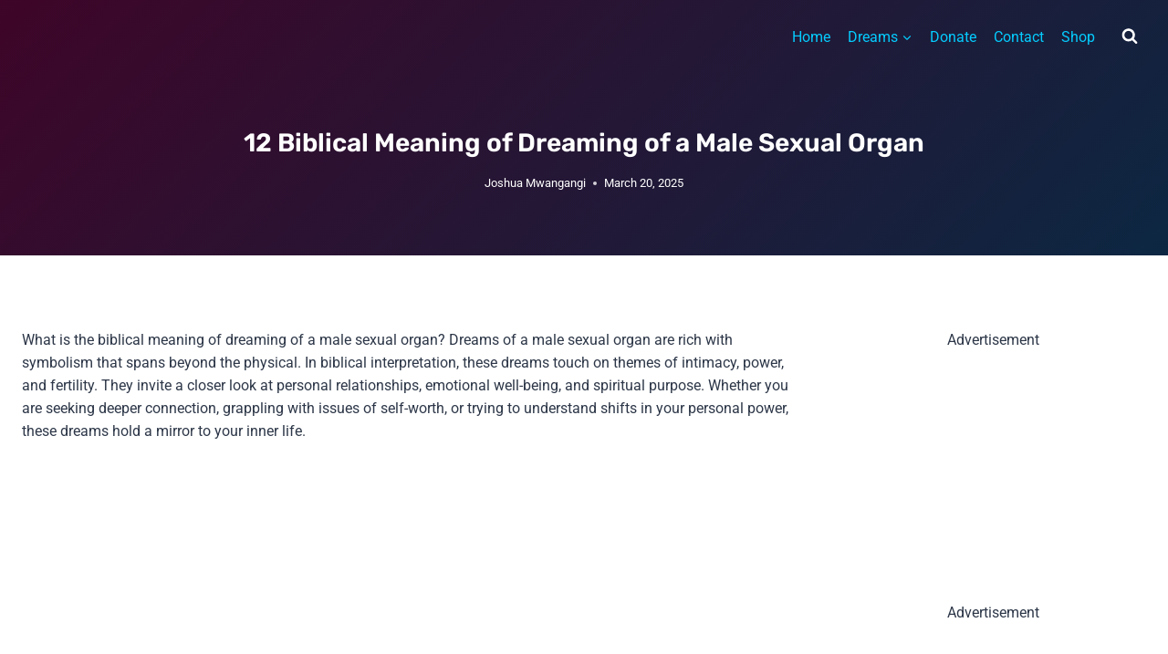

--- FILE ---
content_type: text/html; charset=UTF-8
request_url: https://biblicaldreamz.com/dreaming-of-a-penis/
body_size: 25175
content:
<!doctype html><html lang="en-US" prefix="og: https://ogp.me/ns#" class="no-js" itemtype="https://schema.org/Blog" itemscope><head><script data-no-optimize="1">var litespeed_docref=sessionStorage.getItem("litespeed_docref");litespeed_docref&&(Object.defineProperty(document,"referrer",{get:function(){return litespeed_docref}}),sessionStorage.removeItem("litespeed_docref"));</script> <meta charset="UTF-8"><meta name="viewport" content="width=device-width, initial-scale=1, minimum-scale=1"><meta property="og:locale" content="en_US" /><meta property="og:type" content="article" /><meta property="og:title" content="12 Biblical Meaning of Dreaming of a Male Sexual Organ" /><meta property="og:description" content="What is the biblical meaning of dreaming of a male sexual organ? Dreams of a male sexual organ are rich with symbolism that spans beyond the physical. In biblical interpretation, these dreams touch on themes" /><meta property="og:url" content="https://biblicaldreamz.com/dreaming-of-a-penis/" /><meta property="og:site_name" content="biblicaldreamz" /><meta property="og:updated_time" content="2025-03-20T18:48:55+00:00" /><meta property="article:published_time" content="2023-06-06T10:51:17+00:00" /><meta property="article:modified_time" content="2025-03-20T18:48:55+00:00" /><meta name="twitter:card" content="summary_large_image" /><meta name="twitter:title" content="12 Biblical Meaning of Dreaming of a Male Sexual Organ" /><meta name="twitter:description" content="What is the biblical meaning of dreaming of a male sexual organ? Dreams of a male sexual organ are rich with symbolism that spans beyond the physical. In biblical interpretation, these dreams touch on themes" /><meta class="flipboard-article" content="What is the biblical meaning of dreaming of a male sexual organ? Dreams of a male sexual organ are rich with symbolism that spans beyond the physical. In biblical interpretation, these dreams touch on themes" /><meta property="og:image" content="https://biblicaldreamz.com/wp-content/uploads/2023/06/Dreaming-of-a-penis.jpg" /><meta name="twitter:image" content="https://biblicaldreamz.com/wp-content/uploads/2023/06/Dreaming-of-a-penis.jpg" /><meta property="og:image:width" content="640" /><meta property="og:image:height" content="360" /><title>Dreaming of a Male Sexual Organ: Biblical Meaning</title><meta name="description" content="Dreaming of a male sexual organ symbolizes a desire for intimacy. This longing could extend beyond the physical realm, representing a craving for emotional..."/><meta name="robots" content="follow, index, max-snippet:-1, max-video-preview:-1, max-image-preview:large"/><link rel="canonical" href="https://biblicaldreamz.com/dreaming-of-a-penis/" /><meta property="og:locale" content="en_US" /><meta property="og:type" content="article" /><meta property="og:title" content="Dreaming of a Male Sexual Organ: Biblical Meaning" /><meta property="og:description" content="Dreaming of a male sexual organ symbolizes a desire for intimacy. This longing could extend beyond the physical realm, representing a craving for emotional..." /><meta property="og:url" content="https://biblicaldreamz.com/dreaming-of-a-penis/" /><meta property="og:site_name" content="biblicaldreamz" /><meta property="article:author" content="https://web.facebook.com/OfficialJoshuaMwangangi" /><meta property="article:section" content="Sex dreams" /><meta property="og:updated_time" content="2025-03-20T18:48:55+03:00" /><meta property="og:image" content="https://biblicaldreamz.com/wp-content/uploads/2023/06/Dreaming-of-a-penis.jpg" /><meta property="og:image:secure_url" content="https://biblicaldreamz.com/wp-content/uploads/2023/06/Dreaming-of-a-penis.jpg" /><meta property="og:image:width" content="640" /><meta property="og:image:height" content="360" /><meta property="og:image:alt" content="Dreaming of a penis" /><meta property="og:image:type" content="image/jpeg" /><meta property="article:published_time" content="2023-06-06T10:51:17+03:00" /><meta property="article:modified_time" content="2025-03-20T18:48:55+03:00" /><meta name="twitter:card" content="summary_large_image" /><meta name="twitter:title" content="Dreaming of a Male Sexual Organ: Biblical Meaning" /><meta name="twitter:description" content="Dreaming of a male sexual organ symbolizes a desire for intimacy. This longing could extend beyond the physical realm, representing a craving for emotional..." /><meta name="twitter:site" content="@joshua" /><meta name="twitter:creator" content="@JoshuaM_" /><meta name="twitter:image" content="https://biblicaldreamz.com/wp-content/uploads/2023/06/Dreaming-of-a-penis.jpg" /><meta name="twitter:label1" content="Written by" /><meta name="twitter:data1" content="Joshua Mwangangi" /><meta name="twitter:label2" content="Time to read" /><meta name="twitter:data2" content="8 minutes" /> <script type="application/ld+json" class="rank-math-schema">{"@context":"https://schema.org","@graph":[{"@type":["Person","Organization"],"@id":"https://biblicaldreamz.com/#person","name":"Biblical Dreamz","sameAs":["https://twitter.com/joshua"],"logo":{"@type":"ImageObject","@id":"https://biblicaldreamz.com/#logo","url":"https://christiandreammeaning.com/wp-content/uploads/2021/12/chriatiandreammeaning-logo-1.png","contentUrl":"https://christiandreammeaning.com/wp-content/uploads/2021/12/chriatiandreammeaning-logo-1.png","caption":"biblicaldreamz","inLanguage":"en-US"},"image":{"@type":"ImageObject","@id":"https://biblicaldreamz.com/#logo","url":"https://christiandreammeaning.com/wp-content/uploads/2021/12/chriatiandreammeaning-logo-1.png","contentUrl":"https://christiandreammeaning.com/wp-content/uploads/2021/12/chriatiandreammeaning-logo-1.png","caption":"biblicaldreamz","inLanguage":"en-US"}},{"@type":"WebSite","@id":"https://biblicaldreamz.com/#website","url":"https://biblicaldreamz.com","name":"biblicaldreamz","publisher":{"@id":"https://biblicaldreamz.com/#person"},"inLanguage":"en-US"},{"@type":"ImageObject","@id":"https://biblicaldreamz.com/wp-content/uploads/2023/06/Dreaming-of-a-penis.jpg","url":"https://biblicaldreamz.com/wp-content/uploads/2023/06/Dreaming-of-a-penis.jpg","width":"640","height":"360","caption":"Dreaming of a penis","inLanguage":"en-US"},{"@type":"WebPage","@id":"https://biblicaldreamz.com/dreaming-of-a-penis/#webpage","url":"https://biblicaldreamz.com/dreaming-of-a-penis/","name":"Dreaming of a Male Sexual Organ: Biblical Meaning","datePublished":"2023-06-06T10:51:17+03:00","dateModified":"2025-03-20T18:48:55+03:00","isPartOf":{"@id":"https://biblicaldreamz.com/#website"},"primaryImageOfPage":{"@id":"https://biblicaldreamz.com/wp-content/uploads/2023/06/Dreaming-of-a-penis.jpg"},"inLanguage":"en-US"},{"@type":"Person","@id":"https://biblicaldreamz.com/author/joshua/","name":"Joshua Mwangangi","url":"https://biblicaldreamz.com/author/joshua/","image":{"@type":"ImageObject","@id":"https://biblicaldreamz.com/wp-content/litespeed/avatar/0fa1fbaf8fac1e3fc76313c429054fea.jpg?ver=1762361198","url":"https://biblicaldreamz.com/wp-content/litespeed/avatar/0fa1fbaf8fac1e3fc76313c429054fea.jpg?ver=1762361198","caption":"Joshua Mwangangi","inLanguage":"en-US"},"sameAs":["https://biblicaldreamz.com","https://web.facebook.com/OfficialJoshuaMwangangi","https://twitter.com/https://twitter.com/JoshuaM_"]},{"@type":"BlogPosting","headline":"Dreaming of a Male Sexual Organ: Biblical Meaning","keywords":"Dreaming of a Male Sexual Organ,Biblical Meaning of Dreaming of a Male Sexual Organ,Dreaming of premature ejaculation","datePublished":"2023-06-06T10:51:17+03:00","dateModified":"2025-03-20T18:48:55+03:00","articleSection":"Sex dreams","author":{"@id":"https://biblicaldreamz.com/author/joshua/","name":"Joshua Mwangangi"},"publisher":{"@id":"https://biblicaldreamz.com/#person"},"description":"Dreaming of a male sexual organ symbolizes a desire for intimacy. This longing could extend beyond the physical realm, representing a craving for emotional...","name":"Dreaming of a Male Sexual Organ: Biblical Meaning","@id":"https://biblicaldreamz.com/dreaming-of-a-penis/#richSnippet","isPartOf":{"@id":"https://biblicaldreamz.com/dreaming-of-a-penis/#webpage"},"image":{"@id":"https://biblicaldreamz.com/wp-content/uploads/2023/06/Dreaming-of-a-penis.jpg"},"inLanguage":"en-US","mainEntityOfPage":{"@id":"https://biblicaldreamz.com/dreaming-of-a-penis/#webpage"}}]}</script> <link rel="alternate" type="application/rss+xml" title="biblicaldreamz &raquo; Feed" href="https://biblicaldreamz.com/feed/" /><link rel="alternate" type="application/rss+xml" title="biblicaldreamz &raquo; Comments Feed" href="https://biblicaldreamz.com/comments/feed/" /><link data-optimized="2" rel="stylesheet" href="https://biblicaldreamz.com/wp-content/litespeed/css/55a371002ed5e673ff6da5aab2f81a51.css?ver=000c9" /> <script type="litespeed/javascript" data-src="https://biblicaldreamz.com/wp-includes/js/jquery/jquery.min.js" id="jquery-core-js"></script> <link rel="https://api.w.org/" href="https://biblicaldreamz.com/wp-json/" /><link rel="alternate" title="JSON" type="application/json" href="https://biblicaldreamz.com/wp-json/wp/v2/posts/3202" /><link rel="EditURI" type="application/rsd+xml" title="RSD" href="https://biblicaldreamz.com/xmlrpc.php?rsd" /><meta name="generator" content="WordPress 6.8.3" /><link rel='shortlink' href='https://biblicaldreamz.com/?p=3202' /><link rel="alternate" title="oEmbed (JSON)" type="application/json+oembed" href="https://biblicaldreamz.com/wp-json/oembed/1.0/embed?url=https%3A%2F%2Fbiblicaldreamz.com%2Fdreaming-of-a-penis%2F" /><link rel="alternate" title="oEmbed (XML)" type="text/xml+oembed" href="https://biblicaldreamz.com/wp-json/oembed/1.0/embed?url=https%3A%2F%2Fbiblicaldreamz.com%2Fdreaming-of-a-penis%2F&#038;format=xml" /> <script type="litespeed/javascript" data-src="https://pagead2.googlesyndication.com/pagead/js/adsbygoogle.js?client=ca-pub-7367442501987765"
     crossorigin="anonymous"></script><link rel="preload" id="kadence-header-preload" href="https://biblicaldreamz.com/wp-content/themes/kadence/assets/css/header.min.css?ver=1.4.0" as="style"><link rel="preload" id="kadence-content-preload" href="https://biblicaldreamz.com/wp-content/themes/kadence/assets/css/content.min.css?ver=1.4.0" as="style"><link rel="preload" id="kadence-sidebar-preload" href="https://biblicaldreamz.com/wp-content/themes/kadence/assets/css/sidebar.min.css?ver=1.4.0" as="style"><link rel="preload" id="kadence-author-box-preload" href="https://biblicaldreamz.com/wp-content/themes/kadence/assets/css/author-box.min.css?ver=1.4.0" as="style"><link rel="preload" id="kadence-related-posts-preload" href="https://biblicaldreamz.com/wp-content/themes/kadence/assets/css/related-posts.min.css?ver=1.4.0" as="style"><link rel="preload" id="kad-splide-preload" href="https://biblicaldreamz.com/wp-content/themes/kadence/assets/css/kadence-splide.min.css?ver=1.4.0" as="style"><link rel="preload" id="kadence-footer-preload" href="https://biblicaldreamz.com/wp-content/themes/kadence/assets/css/footer.min.css?ver=1.4.0" as="style"><meta name="hubbub-info" description="Hubbub 1.36.1"><noscript><style>.lazyload[data-src]{display:none !important;}</style></noscript><link rel="preload" href="https://biblicaldreamz.com/wp-content/fonts/roboto/KFO7CnqEu92Fr1ME7kSn66aGLdTylUAMa3yUBA.woff2" as="font" type="font/woff2" crossorigin><link rel="preload" href="https://biblicaldreamz.com/wp-content/fonts/rubik/iJWKBXyIfDnIV7nBrXw.woff2" as="font" type="font/woff2" crossorigin><link rel="icon" href="https://biblicaldreamz.com/wp-content/uploads/2021/12/cdm-icon-150x150.jpg" sizes="32x32" /><link rel="icon" href="https://biblicaldreamz.com/wp-content/uploads/2021/12/cdm-icon-300x300.jpg" sizes="192x192" /><link rel="apple-touch-icon" href="https://biblicaldreamz.com/wp-content/uploads/2021/12/cdm-icon-300x300.jpg" /><meta name="msapplication-TileImage" content="https://biblicaldreamz.com/wp-content/uploads/2021/12/cdm-icon-300x300.jpg" /></head><body class="wp-singular post-template-default single single-post postid-3202 single-format-standard wp-custom-logo wp-embed-responsive wp-theme-kadence footer-on-bottom hide-focus-outline link-style-standard has-sidebar has-sticky-sidebar content-title-style-above content-width-normal content-style-unboxed content-vertical-padding-show transparent-header mobile-transparent-header"><div id="wrapper" class="site wp-site-blocks">
<a class="skip-link screen-reader-text scroll-ignore" href="#main">Skip to content</a><header id="masthead" class="site-header" role="banner" itemtype="https://schema.org/WPHeader" itemscope><div id="main-header" class="site-header-wrap"><div class="site-header-inner-wrap"><div class="site-header-upper-wrap"><div class="site-header-upper-inner-wrap"><div class="site-main-header-wrap site-header-row-container site-header-focus-item site-header-row-layout-standard" data-section="kadence_customizer_header_main"><div class="site-header-row-container-inner"><div class="site-container"><div class="site-main-header-inner-wrap site-header-row site-header-row-has-sides site-header-row-no-center"><div class="site-header-main-section-left site-header-section site-header-section-left"><div class="site-header-item site-header-focus-item" data-section="title_tagline"><div class="site-branding branding-layout-standard site-brand-logo-only"><a class="brand has-logo-image" href="https://biblicaldreamz.com/" rel="home"><img width="373" height="42" src="[data-uri]" class="custom-logo lazyload" alt="biblical dreamz" decoding="async"   data-src="https://biblicaldreamz.com/wp-content/uploads/2025/03/cropped-biblicaldreamz-logo.webp" data-srcset="https://biblicaldreamz.com/wp-content/uploads/2025/03/cropped-biblicaldreamz-logo.webp 373w, https://biblicaldreamz.com/wp-content/uploads/2025/03/cropped-biblicaldreamz-logo-300x34.webp 300w" data-sizes="auto" data-eio-rwidth="373" data-eio-rheight="42" /><noscript><img width="373" height="42" src="https://biblicaldreamz.com/wp-content/uploads/2025/03/cropped-biblicaldreamz-logo.webp" class="custom-logo" alt="biblical dreamz" decoding="async" srcset="https://biblicaldreamz.com/wp-content/uploads/2025/03/cropped-biblicaldreamz-logo.webp 373w, https://biblicaldreamz.com/wp-content/uploads/2025/03/cropped-biblicaldreamz-logo-300x34.webp 300w" sizes="(max-width: 373px) 100vw, 373px" data-eio="l" /></noscript></a></div></div></div><div class="site-header-main-section-right site-header-section site-header-section-right"><div class="site-header-item site-header-focus-item site-header-item-main-navigation header-navigation-layout-stretch-false header-navigation-layout-fill-stretch-false" data-section="kadence_customizer_primary_navigation"><nav id="site-navigation" class="main-navigation header-navigation hover-to-open nav--toggle-sub header-navigation-style-standard header-navigation-dropdown-animation-none" role="navigation" aria-label="Primary"><div class="primary-menu-container header-menu-container"><ul id="primary-menu" class="menu"><li id="menu-item-141" class="menu-item menu-item-type-post_type menu-item-object-page menu-item-home menu-item-141"><a href="https://biblicaldreamz.com/">Home</a></li><li id="menu-item-17706" class="menu-item menu-item-type-custom menu-item-object-custom menu-item-has-children menu-item-17706"><a href="https://biblicaldreamz.com/blog/"><span class="nav-drop-title-wrap">Dreams<span class="dropdown-nav-toggle"><span class="kadence-svg-iconset svg-baseline"><svg aria-hidden="true" class="kadence-svg-icon kadence-arrow-down-svg" fill="currentColor" version="1.1" xmlns="http://www.w3.org/2000/svg" width="24" height="24" viewBox="0 0 24 24"><title>Expand</title><path d="M5.293 9.707l6 6c0.391 0.391 1.024 0.391 1.414 0l6-6c0.391-0.391 0.391-1.024 0-1.414s-1.024-0.391-1.414 0l-5.293 5.293-5.293-5.293c-0.391-0.391-1.024-0.391-1.414 0s-0.391 1.024 0 1.414z"></path>
</svg></span></span></span></a><ul class="sub-menu"><li id="menu-item-6115" class="menu-item menu-item-type-taxonomy menu-item-object-category menu-item-6115"><a href="https://biblicaldreamz.com/dream-symbols/">Dream symbols</a></li><li id="menu-item-6114" class="menu-item menu-item-type-taxonomy menu-item-object-category menu-item-6114"><a href="https://biblicaldreamz.com/dream-actions/">Dream Actions</a></li><li id="menu-item-6112" class="menu-item menu-item-type-taxonomy menu-item-object-category menu-item-6112"><a href="https://biblicaldreamz.com/animal-dreams/">Animal Dreams</a></li><li id="menu-item-6118" class="menu-item menu-item-type-taxonomy menu-item-object-category current-post-ancestor current-menu-parent current-post-parent menu-item-6118"><a href="https://biblicaldreamz.com/sex-dreams/">Sex dreams</a></li><li id="menu-item-6113" class="menu-item menu-item-type-taxonomy menu-item-object-category menu-item-6113"><a href="https://biblicaldreamz.com/colors/">Colors Dreams</a></li><li id="menu-item-6116" class="menu-item menu-item-type-taxonomy menu-item-object-category menu-item-6116"><a href="https://biblicaldreamz.com/metals/">Metals Dreams</a></li><li id="menu-item-6117" class="menu-item menu-item-type-taxonomy menu-item-object-category menu-item-6117"><a href="https://biblicaldreamz.com/numbers/">Numbers Dreams</a></li></ul></li><li id="menu-item-857" class="menu-item menu-item-type-post_type menu-item-object-page menu-item-857"><a href="https://biblicaldreamz.com/donate/">Donate</a></li><li id="menu-item-143" class="menu-item menu-item-type-post_type menu-item-object-page menu-item-143"><a href="https://biblicaldreamz.com/contact/">Contact</a></li><li id="menu-item-1845" class="menu-item menu-item-type-post_type menu-item-object-page menu-item-1845"><a href="https://biblicaldreamz.com/shop/">Shop</a></li></ul></div></nav></div><div class="site-header-item site-header-focus-item" data-section="kadence_customizer_header_search"><div class="search-toggle-open-container">
<button class="search-toggle-open drawer-toggle search-toggle-style-default" aria-label="View Search Form" aria-haspopup="dialog" aria-controls="search-drawer" data-toggle-target="#search-drawer" data-toggle-body-class="showing-popup-drawer-from-full" aria-expanded="false" data-set-focus="#search-drawer .search-field"
>
<span class="search-toggle-icon"><span class="kadence-svg-iconset"><svg aria-hidden="true" class="kadence-svg-icon kadence-search-svg" fill="currentColor" version="1.1" xmlns="http://www.w3.org/2000/svg" width="26" height="28" viewBox="0 0 26 28"><title>Search</title><path d="M18 13c0-3.859-3.141-7-7-7s-7 3.141-7 7 3.141 7 7 7 7-3.141 7-7zM26 26c0 1.094-0.906 2-2 2-0.531 0-1.047-0.219-1.406-0.594l-5.359-5.344c-1.828 1.266-4.016 1.937-6.234 1.937-6.078 0-11-4.922-11-11s4.922-11 11-11 11 4.922 11 11c0 2.219-0.672 4.406-1.937 6.234l5.359 5.359c0.359 0.359 0.578 0.875 0.578 1.406z"></path>
</svg></span></span>
</button></div></div></div></div></div></div></div></div></div></div></div><div id="mobile-header" class="site-mobile-header-wrap"><div class="site-header-inner-wrap"><div class="site-header-upper-wrap"><div class="site-header-upper-inner-wrap"><div class="site-main-header-wrap site-header-focus-item site-header-row-layout-standard site-header-row-tablet-layout-default site-header-row-mobile-layout-default "><div class="site-header-row-container-inner"><div class="site-container"><div class="site-main-header-inner-wrap site-header-row site-header-row-has-sides site-header-row-no-center"><div class="site-header-main-section-left site-header-section site-header-section-left"><div class="site-header-item site-header-focus-item" data-section="title_tagline"><div class="site-branding mobile-site-branding branding-layout-standard branding-tablet-layout-inherit site-brand-logo-only branding-mobile-layout-inherit"><a class="brand has-logo-image" href="https://biblicaldreamz.com/" rel="home"><img width="373" height="42" src="[data-uri]" class="custom-logo lazyload" alt="biblical dreamz" decoding="async"   data-src="https://biblicaldreamz.com/wp-content/uploads/2025/03/cropped-biblicaldreamz-logo.webp" data-srcset="https://biblicaldreamz.com/wp-content/uploads/2025/03/cropped-biblicaldreamz-logo.webp 373w, https://biblicaldreamz.com/wp-content/uploads/2025/03/cropped-biblicaldreamz-logo-300x34.webp 300w" data-sizes="auto" data-eio-rwidth="373" data-eio-rheight="42" /><noscript><img width="373" height="42" src="https://biblicaldreamz.com/wp-content/uploads/2025/03/cropped-biblicaldreamz-logo.webp" class="custom-logo" alt="biblical dreamz" decoding="async" srcset="https://biblicaldreamz.com/wp-content/uploads/2025/03/cropped-biblicaldreamz-logo.webp 373w, https://biblicaldreamz.com/wp-content/uploads/2025/03/cropped-biblicaldreamz-logo-300x34.webp 300w" sizes="(max-width: 373px) 100vw, 373px" data-eio="l" /></noscript></a></div></div></div><div class="site-header-main-section-right site-header-section site-header-section-right"><div class="site-header-item site-header-focus-item" data-section="kadence_customizer_header_search"><div class="search-toggle-open-container">
<button class="search-toggle-open drawer-toggle search-toggle-style-default" aria-label="View Search Form" aria-haspopup="dialog" aria-controls="search-drawer" data-toggle-target="#search-drawer" data-toggle-body-class="showing-popup-drawer-from-full" aria-expanded="false" data-set-focus="#search-drawer .search-field"
>
<span class="search-toggle-icon"><span class="kadence-svg-iconset"><svg aria-hidden="true" class="kadence-svg-icon kadence-search-svg" fill="currentColor" version="1.1" xmlns="http://www.w3.org/2000/svg" width="26" height="28" viewBox="0 0 26 28"><title>Search</title><path d="M18 13c0-3.859-3.141-7-7-7s-7 3.141-7 7 3.141 7 7 7 7-3.141 7-7zM26 26c0 1.094-0.906 2-2 2-0.531 0-1.047-0.219-1.406-0.594l-5.359-5.344c-1.828 1.266-4.016 1.937-6.234 1.937-6.078 0-11-4.922-11-11s4.922-11 11-11 11 4.922 11 11c0 2.219-0.672 4.406-1.937 6.234l5.359 5.359c0.359 0.359 0.578 0.875 0.578 1.406z"></path>
</svg></span></span>
</button></div></div><div class="site-header-item site-header-focus-item site-header-item-navgation-popup-toggle" data-section="kadence_customizer_mobile_trigger"><div class="mobile-toggle-open-container">
<button id="mobile-toggle" class="menu-toggle-open drawer-toggle menu-toggle-style-default" aria-label="Open menu" data-toggle-target="#mobile-drawer" data-toggle-body-class="showing-popup-drawer-from-right" aria-expanded="false" data-set-focus=".menu-toggle-close"
>
<span class="menu-toggle-icon"><span class="kadence-svg-iconset"><svg class="kadence-svg-icon kadence-menu2-svg" fill="currentColor" version="1.1" xmlns="http://www.w3.org/2000/svg" width="24" height="28" viewBox="0 0 24 28"><title>Toggle Menu</title><path d="M24 21v2c0 0.547-0.453 1-1 1h-22c-0.547 0-1-0.453-1-1v-2c0-0.547 0.453-1 1-1h22c0.547 0 1 0.453 1 1zM24 13v2c0 0.547-0.453 1-1 1h-22c-0.547 0-1-0.453-1-1v-2c0-0.547 0.453-1 1-1h22c0.547 0 1 0.453 1 1zM24 5v2c0 0.547-0.453 1-1 1h-22c-0.547 0-1-0.453-1-1v-2c0-0.547 0.453-1 1-1h22c0.547 0 1 0.453 1 1z"></path>
</svg></span></span>
</button></div></div></div></div></div></div></div></div></div></div></div></header><main id="inner-wrap" class="wrap kt-clear" role="main"><section class="entry-hero post-hero-section entry-hero-layout-standard"><div class="entry-hero-container-inner"><div class="hero-section-overlay"></div><div class="hero-container site-container"><header class="entry-header post-title title-align-center title-tablet-align-inherit title-mobile-align-inherit"><h1 class="entry-title">12 Biblical Meaning of Dreaming of a Male Sexual Organ</h1><div class="entry-meta entry-meta-divider-dot">
<span class="posted-by"><span class="author vcard"><span class="fn n">Joshua Mwangangi</span></span></span>					<span class="updated-on">
<time class="entry-date published updated" datetime="2025-03-20T18:48:55+03:00" itemprop="dateModified">March 20, 2025</time>					</span></div></header></div></div></section><div id="primary" class="content-area"><div class="content-container site-container"><div id="main" class="site-main"><div class="content-wrap"><article id="post-3202" class="entry content-bg single-entry post-3202 post type-post status-publish format-standard has-post-thumbnail hentry category-sex-dreams grow-content-body"><div class="entry-content-wrap"><div class="entry-content single-content"><p>What is the biblical meaning of dreaming of a male sexual organ? Dreams of a male sexual organ are rich with symbolism that spans beyond the physical. In biblical interpretation, these dreams touch on themes of intimacy, power, and fertility. They invite a closer look at personal relationships, emotional well-being, and spiritual purpose. Whether you are seeking deeper connection, grappling with issues of self-worth, or trying to understand shifts in your personal power, these dreams hold a mirror to your inner life.</p><figure class="wp-block-image aligncenter size-full"><img fetchpriority="high" decoding="async" width="640" height="360" src="[data-uri]" alt="Biblical Meaning of Dreaming of a Male Sexual Organ" class="wp-image-3131 lazyload"   data-src="https://biblicaldreamz.com/wp-content/uploads/2023/06/Dreaming-of-a-penis.jpg.webp" data-srcset="https://biblicaldreamz.com/wp-content/uploads/2023/06/Dreaming-of-a-penis.jpg.webp 640w, https://biblicaldreamz.com/wp-content/uploads/2023/06/Dreaming-of-a-penis-300x169.jpg.webp 300w" data-sizes="auto" data-eio-rwidth="640" data-eio-rheight="360" /><noscript><img fetchpriority="high" decoding="async" width="640" height="360" src="https://biblicaldreamz.com/wp-content/uploads/2023/06/Dreaming-of-a-penis.jpg.webp" alt="Biblical Meaning of Dreaming of a Male Sexual Organ" class="wp-image-3131" srcset="https://biblicaldreamz.com/wp-content/uploads/2023/06/Dreaming-of-a-penis.jpg.webp 640w, https://biblicaldreamz.com/wp-content/uploads/2023/06/Dreaming-of-a-penis-300x169.jpg.webp 300w" sizes="(max-width: 640px) 100vw, 640px" data-eio="l" /></noscript></figure><h2 class="wp-block-heading">Key Takeaways</h2><ul class="wp-block-list"><li><strong>Gender Perspectives:</strong> The interpretation varies between genders, with women potentially viewing it as a call to explore inner masculine qualities.</li><li><strong>Intimacy and Connection:</strong> The symbol can represent a yearning for deeper emotional or spiritual closeness.</li><li><strong>Power and Dominance:</strong> It may highlight a desire to reclaim or assert control in personal and professional relationships.</li><li><strong>Fertility and New Beginnings:</strong> Often tied to procreation and growth, the dream may signal untapped creative or spiritual potential.</li></ul><p><strong>Related: </strong><a href="https://biblicaldreamz.com/biblical-meaning-of-dreaming-of-a-vagina/">Biblical Meaning of Dreaming of a Female Organ</a></p><nav class="wp-block-kadence-tableofcontents kb-table-of-content-nav kb-table-of-content-id3202_d47872-94 kb-toc-smooth-scroll kb-collapsible-toc kb-toc-toggle-hidden" role="navigation" aria-label="Table of Contents" data-scroll-offset="40"><div class="kb-table-of-content-wrap"><div class="kb-table-of-contents-title-wrap kb-toggle-icon-style-arrow"><span class="kb-table-of-contents-title">Table of Contents</span><button class="kb-table-of-contents-icon-trigger kb-table-of-contents-toggle" aria-expanded="false" aria-label="Expand Table of Contents"></button></div><ul class="kb-table-of-content-list kb-table-of-content-list-columns-1 kb-table-of-content-list-style-disc kb-table-of-content-link-style-plain"><li><a class="kb-table-of-contents__entry" href="#key-takeaways">Key Takeaways</a></li><li><a class="kb-table-of-contents__entry" href="#having-a-huge-penis-in-a-dream">Having a huge penis in a dream</a></li><li><a class="kb-table-of-contents__entry" href="#dreaming-of-having-a-small-penis">Dreaming of having a small penis</a></li><li><a class="kb-table-of-contents__entry" href="#having-a-bent-penis-in-a-dream">Having a bent penis in a dream</a></li><li><a class="kb-table-of-contents__entry" href="#dreaming-that-you-cant-erect">Dreaming that you can&#039;t erect</a></li><li><a class="kb-table-of-contents__entry" href="#dreaming-of-having-a-low-libido">Dreaming of having a low libido</a></li><li><a class="kb-table-of-contents__entry" href="#dreaming-of-premature-ejaculation">Dreaming of premature ejaculation</a></li><li><a class="kb-table-of-contents__entry" href="#dream-of-a-shrinking-penis">Dream of a shrinking penis</a></li><li><a class="kb-table-of-contents__entry" href="#dreaming-of-a-multiheaded-penis">Dreaming of a multi-headed penis</a></li><li><a class="kb-table-of-contents__entry" href="#dreaming-of-an-injured-penis">Dreaming of an injured penis</a></li><li><a class="kb-table-of-contents__entry" href="#dreaming-of-a-glowing-penis">Dreaming of a glowing penis</a></li><li><a class="kb-table-of-contents__entry" href="#biblical-meaning-of-dreaming-of-a-male-sexual-organ">Biblical Meaning of Dreaming of a Male Sexual Organ</a></li><li><a class="kb-table-of-contents__entry" href="#what-is-the-meaning-of-a-woman-seeing-the-male-organ-in-a-dream">What is the meaning of a woman seeing the male organ in a dream?</a></li></ul></div></nav><h2 class="wp-block-heading">Having a huge penis in a dream</h2><p>Dreaming of possessing a large penis can extend beyond literal interpretations of size. Symbolically, it reflects feelings of confidence. This dream could signify a desire for increased assertiveness in various aspects of life, not merely limited to sexual encounters.</p><div class='code-block code-block-2' style='margin: 8px auto; text-align: center; display: block; clear: both;'> <script type="litespeed/javascript" data-src="https://pagead2.googlesyndication.com/pagead/js/adsbygoogle.js?client=ca-pub-7367442501987765"
     crossorigin="anonymous"></script> <ins class="adsbygoogle"
style="display:block; text-align:center;"
data-ad-layout="in-article"
data-ad-format="fluid"
data-ad-client="ca-pub-7367442501987765"
data-ad-slot="7156634978"></ins> <script type="litespeed/javascript">(adsbygoogle=window.adsbygoogle||[]).push({})</script></div><p><strong>Example 1: </strong>I know of a person who dreamt that he had gone to the washroom and urinated confidently without closing the door as his penis size had increased and he felt more confident than before. He was better than another guy who was present in the washroom, there were also some ladies around. In his walking life, he had some insecurities which needed to be addressed.</p><p><strong>Related:</strong> <a href="https://biblicaldreamz.com/spiritual-meaning-of-sex-dreams/">Spiritual Meaning of Sex Dreams</a><br><br>What is the meaning of this dream? This dream simply shows that the man&#8217;s shame was taken away, and his confidence restored. He no longer looked down on himself because whatever was causing shame in his waking life had been addressed.</p><div class="kb-row-layout-wrap kb-row-layout-id3202_cf610a-3a alignnone wp-block-kadence-rowlayout"><div class="kt-row-column-wrap kt-has-3-columns kt-row-layout-center-half kt-tab-layout-inherit kt-mobile-layout-row kt-row-valign-top"><div class="wp-block-kadence-column kadence-column3202_3cd374-a8 inner-column-1"><div class="kt-inside-inner-col"></div></div><div class="wp-block-kadence-column kadence-column3202_0338c4-de inner-column-2"><div class="kt-inside-inner-col"><figure class="wp-block-image size-full"><a href="https://joshuamwangangi.com/checkout/?line_items%5B0%5D%5Bprice_id%5D=c4bda9a1-ec7e-4ef0-8363-28f9a1586d3f&amp;line_items%5B0%5D%5Bquantity%5D=1" target="_blank" rel="noopener"><img decoding="async" src="[data-uri]" alt="understanding sex dreams ebook" class="wp-image-4748 lazyload" data-src="https://joshuamwangangi.com/wp-content/uploads/2022/03/USD.jpg" /><noscript><img decoding="async" src="https://joshuamwangangi.com/wp-content/uploads/2022/03/USD.jpg" alt="understanding sex dreams ebook" class="wp-image-4748" data-eio="l" /></noscript></a></figure><div class="wp-block-kadence-advancedbtn kb-buttons-wrap kb-btns3202_911018-6b kt-btn-align-center kt-btn-tablet-align-inherit kt-btn-mobile-align-inherit kt-btns-wrap kt-btns_2a9ec1-01"><a class="kb-button kt-button button kb-btn3202_35813d-1b kt-btn-size-standard kt-btn-width-type-auto kb-btn-global-inherit  kt-btn-has-text-true kt-btn-has-svg-false  wp-block-button__link wp-block-kadence-singlebtn" href="https://joshuamwangangi.com/checkout/?line_items%5B0%5D%5Bprice_id%5D=c4bda9a1-ec7e-4ef0-8363-28f9a1586d3f&#038;line_items%5B0%5D%5Bquantity%5D=1" target="_blank" rel="noreferrer noopener nofollow"><span class="kt-btn-inner-text">Free Download</span></a></div></div></div><div class="wp-block-kadence-column kadence-column3202_9235e4-31 inner-column-3"><div class="kt-inside-inner-col"></div></div></div></div><h2 class="wp-block-heading">Dreaming of having a small penis</h2><p>Dreams of having a small penis can evoke feelings of inadequacy. They can stem from concerns about self-esteem, performance, and fears of not meeting societal expectations.</p><div class='code-block code-block-3' style='margin: 8px auto; text-align: center; display: block; clear: both;'> <script type="litespeed/javascript" data-src="https://pagead2.googlesyndication.com/pagead/js/adsbygoogle.js?client=ca-pub-7367442501987765"
     crossorigin="anonymous"></script> 
<ins class="adsbygoogle"
style="display:block"
data-ad-client="ca-pub-7367442501987765"
data-ad-slot="8506504968"
data-ad-format="auto"
data-full-width-responsive="true"></ins> <script type="litespeed/javascript">(adsbygoogle=window.adsbygoogle||[]).push({})</script></div><p>These dreams could serve as an invitation to challenge ingrained notions of masculinity, embracing a broader perspective that acknowledges the multifaceted nature of personal worth.</p><pre style="text-align: center;">Get instant dream insights with our <a href="https://biblicaldreamz.com/dream-interpretation-app/">Free Dream Interpretation App</a></pre><h2 class="wp-block-heading">Having a bent penis in a dream</h2><p>Dreaming of having a bent penis may allude to issues of resilience in the dreamer&#8217;s life. Metaphorically, a bent penis could symbolize the need to address obstacles that hinder personal growth or hinder the ability to form satisfying connections.</p><p>This could also be a reflection of a lack of direction in your life, just as a bent penis is frustrating during penetration. The extent of the bend matters. If it is a slight curve like a banana, it could give you an edge in satisfying your spouse, symbolizing adaptability.</p><p><strong>Related:</strong>  <a href="https://biblicaldreamz.com/dreaming-being-naked-spiritual-meaning/">Dreaming of being naked spiritual meaning</a></p><div class='code-block code-block-4' style='margin: 8px auto; text-align: center; display: block; clear: both;'> <script type="litespeed/javascript" data-src="https://pagead2.googlesyndication.com/pagead/js/adsbygoogle.js?client=ca-pub-7367442501987765"
     crossorigin="anonymous"></script> <ins class="adsbygoogle"
style="display:block; text-align:center;"
data-ad-layout="in-article"
data-ad-format="fluid"
data-ad-client="ca-pub-7367442501987765"
data-ad-slot="7156634978"></ins> <script type="litespeed/javascript">(adsbygoogle=window.adsbygoogle||[]).push({})</script></div><h2 class="wp-block-heading">Dreaming that you can’t erect</h2><p>When you dream that you are unable to achieve an erection, this can symbolize a deeper sense of powerlessness. This type of dream often points to underlying performance anxiety that may not be limited to the bedroom. Instead, it can reflect feelings of inadequacy or ineffectiveness in work, relationships, or personal goals.</p><p>Many biblical interpreters suggest that such dreams call for introspection and an examination of any emotional blocks that prevent you from fully expressing your abilities. By addressing these obstacles—whether they be self-doubt or unresolved issues from the past—you pave the way for renewed self-confidence and personal empowerment. This interpretation aligns with the biblical symbolism of reclaiming one’s personal strength and affirming God’s promise to restore and uplift every believer.</p><h2 class="wp-block-heading">Dreaming of having a low libido</h2><p>A dream where you experience low libido can be unsettling and may indicate more than just concerns about sexual desire. In biblical dream interpretation, low libido often represents a spiritual or emotional disconnect. This dream could be a call to nurture a deeper emotional bond with your partner or reconnect with your inner self.</p><div class='code-block code-block-5' style='margin: 8px auto; text-align: center; display: block; clear: both;'> <script type="litespeed/javascript" data-src="https://pagead2.googlesyndication.com/pagead/js/adsbygoogle.js?client=ca-pub-7367442501987765"
     crossorigin="anonymous"></script> 
<ins class="adsbygoogle"
style="display:block"
data-ad-client="ca-pub-7367442501987765"
data-ad-slot="8506504968"
data-ad-format="auto"
data-full-width-responsive="true"></ins> <script type="litespeed/javascript">(adsbygoogle=window.adsbygoogle||[]).push({})</script></div><p>It may serve as a reminder to examine the quality of your relationships and the ways in which you nurture your personal life. Spiritually, the dream might urge you to restore balance and seek fulfillment beyond the physical realm, emphasizing the importance of emotional intimacy and spiritual growth as highlighted in scriptures that promote self-care and holistic wellness.</p><h2 class="wp-block-heading">Dreaming of premature ejaculation</h2><p>Dreaming of premature ejaculation often reflect feelings of embarrassment, inadequacy, or anxiety about living up to personal or societal expectations. Biblically, this type of dream might be interpreted as a metaphor for incomplete efforts in other areas of your life.</p><p>Just as premature ejaculation suggests a rush or a sense of incompleteness in the sexual arena, it may point to unresolved projects or relationships in your waking life that feel unfinished. This dream invites you to take a step back, reflect on your performance and self-worth, and work on aligning your actions with your higher purpose—encouraging spiritual renewal and a more balanced self-image.</p><p><strong>Related:</strong> <a href="https://biblicaldreamz.com/biblical-meaning-of-having-sex-in-a-dream/">Biblical meaning of having sex in a dream</a></p><h2 class="wp-block-heading">Dream of a shrinking penis</h2><p>Dreaming of a shrinking penis is a vivid symbol that typically conveys a fear of losing power, influence, or confidence. In the realm of biblical dream interpretation, this dream may reflect internal struggles with self-esteem and authority. Such a vision can serve as a wake-up call to examine areas in your life where you feel diminished or outnumbered by challenges.</p><div class='code-block code-block-6' style='margin: 8px auto; text-align: center; display: block; clear: both;'> <script type="litespeed/javascript" data-src="https://pagead2.googlesyndication.com/pagead/js/adsbygoogle.js?client=ca-pub-7367442501987765"
     crossorigin="anonymous"></script> <ins class="adsbygoogle"
style="display:block; text-align:center;"
data-ad-layout="in-article"
data-ad-format="fluid"
data-ad-client="ca-pub-7367442501987765"
data-ad-slot="7156634978"></ins> <script type="litespeed/javascript">(adsbygoogle=window.adsbygoogle||[]).push({})</script></div><p>Whether it is in personal relationships or professional settings, this dream might prompt you to reconnect with your inner strength and trust in God’s promise of restoration. The imagery of shrinkage encourages a reassessment of your priorities and a commitment to personal growth, suggesting that a loss of control in one area can often be countered by a renewed focus on faith and spiritual resilience.</p><h2 class="wp-block-heading">Dreaming of a multi-headed penis</h2><p>A dream featuring a multi-headed penis is highly unusual and rich in symbolism. This striking image can indicate that you possess a multitude of talents, interests, or even conflicting desires. Biblically, such a dream may highlight the complexity of your personality and the various roles you play in life. It could be a sign that you are being called to balance and integrate these diverse aspects of your identity—whether they relate to creativity, leadership, or personal relationships.</p><p>Alternatively, the multi-headed symbol might represent an internal conflict where multiple ambitions or desires are vying for your attention. Recognizing and harmonizing these parts of yourself can lead to a more integrated and empowered life, echoing biblical themes of unity and wholeness in one’s spiritual journey.</p><h2 class="wp-block-heading">Dreaming of an injured penis</h2><p>When you dream of an injured or severed penis, it often signifies a deep sense of loss or disconnection from your masculinity and personal power. In biblical terms, such a dream may be interpreted as a warning that your sense of self and authority is under threat—whether due to personal setbacks or external influences. This vivid imagery encourages a thorough self-examination: What aspects of your life feel wounded or diminished?</p><div class='code-block code-block-7' style='margin: 8px auto; text-align: center; display: block; clear: both;'> <script type="litespeed/javascript" data-src="https://pagead2.googlesyndication.com/pagead/js/adsbygoogle.js?client=ca-pub-7367442501987765"
     crossorigin="anonymous"></script> 
<ins class="adsbygoogle"
style="display:block"
data-ad-client="ca-pub-7367442501987765"
data-ad-slot="8506504968"
data-ad-format="auto"
data-full-width-responsive="true"></ins> <script type="litespeed/javascript">(adsbygoogle=window.adsbygoogle||[]).push({})</script></div><p>The dream invites you to seek healing, both physically and emotionally, and to restore your inner strength through prayer, counseling, or spiritual reflection. By confronting and healing these wounds, you can reclaim the sense of purpose and identity that is central to the biblical call for restoration and redemption.</p><h2 class="wp-block-heading">Dreaming of a glowing penis</h2><p>A glowing penis in your dream is a powerful symbol of heightened sexual energy, creativity, and spiritual enlightenment. This dream image suggests that you are experiencing a period of growth and passion that transcends the physical. Biblically, a glowing or luminous symbol is often associated with divine presence and inspiration.</p><p>It may indicate that you are in tune with your inner passions and creative forces, receiving a surge of spiritual energy that encourages you to pursue your goals with renewed vigor. Such dreams can serve as a reminder that personal transformation and spiritual growth are interconnected, urging you to harness this energy to bring positive change to your life and relationships.</p><h2 class="wp-block-heading">Biblical Meaning of Dreaming of a Male Sexual Organ</h2><p>Dreaming of the male sexual organ in biblical contexts often pertains to themes of power, fertility, and spiritual significance. In Genesis 17:1-27, God establishes a covenant with <a class="wpil_keyword_link" href="https://biblicaldreamz.com/dreaming-of-abraham/" title="Abraham" data-wpil-keyword-link="linked" data-wpil-monitor-id="893">Abraham</a>, promising him numerous descendants. The circumcision of Abraham and his male descendants becomes a physical representation of this covenant.</p><div class='code-block code-block-8' style='margin: 8px auto; text-align: center; display: block; clear: both;'> <script type="litespeed/javascript" data-src="https://pagead2.googlesyndication.com/pagead/js/adsbygoogle.js?client=ca-pub-7367442501987765"
     crossorigin="anonymous"></script> <ins class="adsbygoogle"
style="display:block; text-align:center;"
data-ad-layout="in-article"
data-ad-format="fluid"
data-ad-client="ca-pub-7367442501987765"
data-ad-slot="7156634978"></ins> <script type="litespeed/javascript">(adsbygoogle=window.adsbygoogle||[]).push({})</script></div><p>In this context, the dreams symbolize the divine fulfillment of promises and the continuity of God&#8217;s covenant throughout generations. Furthermore, dreams related to the male sexual organ can carry implications of sexual purity. The Bible emphasizes the importance of maintaining sexual integrity.</p><p>In 1 Corinthians 6:18-20, the <a class="wpil_keyword_link" href="https://biblicaldreamz.com/dreaming-of-apostle-paul/" title="apostle Paul" data-wpil-keyword-link="linked" data-wpil-monitor-id="790">apostle Paul</a> exhorts believers to flee from sexual immorality and to honor their bodies as temples of the Holy Spirit.</p><p>Dreaming of a male sexual organ has a symbolic significance. In the Song of Solomon, a book rich in allegorical language, the imagery of a penis is used to symbolize the beauty, desire, and intimacy between lovers. This poetic representation highlights the sanctity and joy found within the context of marriage.</p><p>Additionally, dreams involving the male sexual organ can touch upon themes of spiritual fertility. In the Bible, procreation is often associated with spiritual fruitfulness. In Genesis 1:28, God blesses Adam and Eve, commanding them to be fruitful and multiply.</p><h2 class="wp-block-heading">What is the meaning of a woman seeing the male organ in a dream?</h2><p>When a woman dreams of seeing the male organ, the dream may symbolize a need to explore the masculine qualities within oneself. Just as the male organ represents masculinity, dreaming of seeing it can indicate a desire to embrace assertiveness and other traditionally masculine traits.</p><p>Additionally, dreams of women seeing the male organ can evoke a sense of curiosity about sexuality. They may reflect a desire to understand the nuances of sexual desire or even the dynamics of power and vulnerability within intimate relationships.</p><div id="dpsp-content-bottom" class="dpsp-content-wrapper dpsp-shape-rectangular dpsp-size-medium dpsp-no-labels dpsp-no-labels-mobile dpsp-show-on-mobile dpsp-button-style-8" style="min-height:40px;position:relative"><ul class="dpsp-networks-btns-wrapper dpsp-networks-btns-share dpsp-networks-btns-content dpsp-column-auto dpsp-has-button-icon-animation" style="padding:0;margin:0;list-style-type:none"><li class="dpsp-network-list-item dpsp-network-list-item-facebook" style="float:left">
<a rel="nofollow noopener" href="https://www.facebook.com/sharer/sharer.php?u=https%3A%2F%2Fbiblicaldreamz.com%2Fdreaming-of-a-penis%2F&#038;t=12%20Biblical%20Meaning%20of%20Dreaming%20of%20a%20Male%20Sexual%20Organ" class="dpsp-network-btn dpsp-facebook dpsp-no-label dpsp-first dpsp-has-label-mobile" target="_blank" aria-label="Share on Facebook" title="Share on Facebook" style="font-size:14px;padding:0rem;max-height:40px" >	<span class="dpsp-network-icon "><span class="dpsp-network-icon-inner" ><svg version="1.1" xmlns="http://www.w3.org/2000/svg" width="32" height="32" viewBox="0 0 18 32"><path d="M17.12 0.224v4.704h-2.784q-1.536 0-2.080 0.64t-0.544 1.92v3.392h5.248l-0.704 5.28h-4.544v13.568h-5.472v-13.568h-4.544v-5.28h4.544v-3.904q0-3.328 1.856-5.152t4.96-1.824q2.624 0 4.064 0.224z"></path></svg></span></span>
</a></li><li class="dpsp-network-list-item dpsp-network-list-item-x" style="float:left">
<a rel="nofollow noopener" href="https://x.com/intent/tweet?text=12%20Biblical%20Meaning%20of%20Dreaming%20of%20a%20Male%20Sexual%20Organ&#038;url=https%3A%2F%2Fbiblicaldreamz.com%2Fdreaming-of-a-penis%2F" class="dpsp-network-btn dpsp-x dpsp-no-label dpsp-has-label-mobile" target="_blank" aria-label="Share on X" title="Share on X" style="font-size:14px;padding:0rem;max-height:40px" >	<span class="dpsp-network-icon "><span class="dpsp-network-icon-inner" ><svg version="1.1" xmlns="http://www.w3.org/2000/svg" width="32" height="32" viewBox="0 0 32 28"><path d="M25.2,1.5h4.9l-10.7,12.3,12.6,16.7h-9.9l-7.7-10.1-8.8,10.1H.6l11.5-13.1L0,1.5h10.1l7,9.2L25.2,1.5ZM23.5,27.5h2.7L8.6,4.3h-2.9l17.8,23.2Z"></path></svg></span></span>
</a></li><li class="dpsp-network-list-item dpsp-network-list-item-pinterest" style="float:left">
<button rel="nofollow noopener" data-href="#" class="dpsp-network-btn dpsp-pinterest dpsp-no-label dpsp-has-label-mobile" target="_blank" aria-label="Save to Pinterest" title="Save to Pinterest" style="font-size:14px;padding:0rem;max-height:40px" >	<span class="dpsp-network-icon "><span class="dpsp-network-icon-inner" ><svg version="1.1" xmlns="http://www.w3.org/2000/svg" width="32" height="32" viewBox="0 0 23 32"><path d="M0 10.656q0-1.92 0.672-3.616t1.856-2.976 2.72-2.208 3.296-1.408 3.616-0.448q2.816 0 5.248 1.184t3.936 3.456 1.504 5.12q0 1.728-0.32 3.36t-1.088 3.168-1.792 2.656-2.56 1.856-3.392 0.672q-1.216 0-2.4-0.576t-1.728-1.568q-0.16 0.704-0.48 2.016t-0.448 1.696-0.352 1.28-0.48 1.248-0.544 1.12-0.832 1.408-1.12 1.536l-0.224 0.096-0.16-0.192q-0.288-2.816-0.288-3.36 0-1.632 0.384-3.68t1.184-5.152 0.928-3.616q-0.576-1.152-0.576-3.008 0-1.504 0.928-2.784t2.368-1.312q1.088 0 1.696 0.736t0.608 1.824q0 1.184-0.768 3.392t-0.8 3.36q0 1.12 0.8 1.856t1.952 0.736q0.992 0 1.824-0.448t1.408-1.216 0.992-1.696 0.672-1.952 0.352-1.984 0.128-1.792q0-3.072-1.952-4.8t-5.12-1.728q-3.552 0-5.952 2.304t-2.4 5.856q0 0.8 0.224 1.536t0.48 1.152 0.48 0.832 0.224 0.544q0 0.48-0.256 1.28t-0.672 0.8q-0.032 0-0.288-0.032-0.928-0.288-1.632-0.992t-1.088-1.696-0.576-1.92-0.192-1.92z"></path></svg></span></span>
</button></li><li class="dpsp-network-list-item dpsp-network-list-item-email" style="float:left">
<a rel="nofollow noopener" href="mailto:?subject=12%20Biblical%20Meaning%20of%20Dreaming%20of%20a%20Male%20Sexual%20Organ&#038;body=https%3A%2F%2Fbiblicaldreamz.com%2Fdreaming-of-a-penis%2F" class="dpsp-network-btn dpsp-email dpsp-no-label dpsp-last dpsp-has-label-mobile" target="_blank" aria-label="Send over email" title="Send over email" style="font-size:14px;padding:0rem;max-height:40px" >	<span class="dpsp-network-icon "><span class="dpsp-network-icon-inner" ><svg version="1.1" xmlns="http://www.w3.org/2000/svg" width="32" height="32" viewBox="0 0 28 32"><path d="M18.56 17.408l8.256 8.544h-25.248l8.288-8.448 4.32 4.064zM2.016 6.048h24.32l-12.16 11.584zM20.128 15.936l8.224-7.744v16.256zM0 24.448v-16.256l8.288 7.776z"></path></svg></span></span>
</a></li></ul></div><div class='code-block code-block-10' style='margin: 8px auto; text-align: center; display: block; clear: both;'> <script type="litespeed/javascript" data-src="https://pagead2.googlesyndication.com/pagead/js/adsbygoogle.js?client=ca-pub-7367442501987765"
     crossorigin="anonymous"></script> <ins class="adsbygoogle"
style="display:block; text-align:center;"
data-ad-layout="in-article"
data-ad-format="fluid"
data-ad-client="ca-pub-7367442501987765"
data-ad-slot="7156634978"></ins> <script type="litespeed/javascript">(adsbygoogle=window.adsbygoogle||[]).push({})</script></div></div></div></article><div class="entry-author entry-author-style-normal"><div class="entry-author-profile author-profile vcard"><div class="entry-author-avatar">
<img alt='' src="[data-uri]"  class="avatar avatar-80 photo lazyload" height='80' width='80' decoding='async' data-src="https://biblicaldreamz.com/wp-content/litespeed/avatar/28754c8bac29e0451f7e452bf5757ab8.jpg?ver=1762361574" data-srcset="https://biblicaldreamz.com/wp-content/litespeed/avatar/3b8becdfb2c5e482b3189405983ba119.jpg?ver=1762361574 2x" data-eio-rwidth="80" data-eio-rheight="80" /><noscript><img alt='' src='https://biblicaldreamz.com/wp-content/litespeed/avatar/28754c8bac29e0451f7e452bf5757ab8.jpg?ver=1762361574' srcset='https://biblicaldreamz.com/wp-content/litespeed/avatar/3b8becdfb2c5e482b3189405983ba119.jpg?ver=1762361574 2x' class='avatar avatar-80 photo' height='80' width='80' decoding='async' data-eio="l" /></noscript></div>
<b class="entry-author-name author-name fn">Joshua Mwangangi</b><div class="entry-author-description author-bio"><p>Joshua Mwangangi is a Prophet, called to make manifest God's glory to the world (2 Corinthians 2:14), a dream interpreter, a chemist, and a content creator. Founder of joshuamwangangi.com and biblicaldreamz.com</p></div><div class="entry-author-follow author-follow">
<a href="https://web.facebook.com/OfficialJoshuaMwangangi" class="facebook-link social-button" target="_blank" rel="noopener" title="Follow Joshua Mwangangi on Facebook">
<span class="kadence-svg-iconset"><svg class="kadence-svg-icon kadence-facebook-svg" fill="currentColor" version="1.1" xmlns="http://www.w3.org/2000/svg" width="32" height="32" viewBox="0 0 32 32"><title>Facebook</title><path d="M31.997 15.999c0-8.836-7.163-15.999-15.999-15.999s-15.999 7.163-15.999 15.999c0 7.985 5.851 14.604 13.499 15.804v-11.18h-4.062v-4.625h4.062v-3.525c0-4.010 2.389-6.225 6.043-6.225 1.75 0 3.581 0.313 3.581 0.313v3.937h-2.017c-1.987 0-2.607 1.233-2.607 2.498v3.001h4.437l-0.709 4.625h-3.728v11.18c7.649-1.2 13.499-7.819 13.499-15.804z"></path>
</svg></span>					</a>
<a href="https://twitter.com/JoshuaM_" class="twitter-link social-button" target="_blank" rel="noopener" title="Follow Joshua Mwangangi on X formerly Twitter">
<span class="kadence-svg-iconset"><svg class="kadence-svg-icon kadence-twitter-x-svg" fill="currentColor" version="1.1" xmlns="http://www.w3.org/2000/svg" width="23" height="24" viewBox="0 0 23 24"><title>X</title><path d="M13.969 10.157l8.738-10.157h-2.071l-7.587 8.819-6.060-8.819h-6.989l9.164 13.336-9.164 10.651h2.071l8.012-9.313 6.4 9.313h6.989l-9.503-13.831zM11.133 13.454l-8.316-11.895h3.181l14.64 20.941h-3.181l-6.324-9.046z"></path>
</svg></span>					</a></div></div></div><div class="entry-related alignfull entry-related-style-wide"><div class="entry-related-inner content-container site-container"><div class="entry-related-inner-content alignwide"><h2 class="entry-related-title" id="related-posts-title">Similar Posts</h2><div class="entry-related-carousel kadence-slide-init splide" aria-labelledby="related-posts-title" data-columns-xxl="2" data-columns-xl="2" data-columns-md="2" data-columns-sm="2" data-columns-xs="2" data-columns-ss="1" data-slider-anim-speed="400" data-slider-scroll="1" data-slider-dots="true" data-slider-arrows="true" data-slider-hover-pause="false" data-slider-auto="false" data-slider-speed="7000" data-slider-gutter="40" data-slider-loop="false" data-slider-next-label="Next" data-slider-slide-label="Posts" data-slider-prev-label="Previous"><div class="splide__track"><ul class="splide__list kadence-posts-list grid-cols grid-sm-col-2 grid-lg-col-2"><li class="entry-list-item carousel-item splide__slide"><article class="entry content-bg loop-entry post-323 post type-post status-publish format-standard has-post-thumbnail hentry category-dream-actions category-sex-dreams">
<a aria-hidden="true" tabindex="-1" role="presentation" class="post-thumbnail kadence-thumbnail-ratio-9-16" aria-label="Sleeping on your mother&#8217;s bed in a dream biblical meaning" href="https://biblicaldreamz.com/sleeping-on-your-mothers-bed-in-a-dream-biblical-meaning/"><div class="post-thumbnail-inner">
<img width="300" height="169" src="[data-uri]" class="attachment-medium size-medium wp-post-image lazyload" alt="Sleeping on your mother&#039;s bed in a dream" decoding="async"   data-src="https://biblicaldreamz.com/wp-content/uploads/2021/12/Sleeping-on-your-mothers-bed-in-a-dream-300x169.jpg.webp" data-srcset="https://biblicaldreamz.com/wp-content/uploads/2021/12/Sleeping-on-your-mothers-bed-in-a-dream-300x169.jpg.webp 300w, https://biblicaldreamz.com/wp-content/uploads/2021/12/Sleeping-on-your-mothers-bed-in-a-dream.jpg.webp 640w" data-sizes="auto" data-eio-rwidth="300" data-eio-rheight="169" /><noscript><img width="300" height="169" src="https://biblicaldreamz.com/wp-content/uploads/2021/12/Sleeping-on-your-mothers-bed-in-a-dream-300x169.jpg.webp" class="attachment-medium size-medium wp-post-image" alt="Sleeping on your mother&#039;s bed in a dream" decoding="async" srcset="https://biblicaldreamz.com/wp-content/uploads/2021/12/Sleeping-on-your-mothers-bed-in-a-dream-300x169.jpg.webp 300w, https://biblicaldreamz.com/wp-content/uploads/2021/12/Sleeping-on-your-mothers-bed-in-a-dream.jpg.webp 640w" sizes="(max-width: 300px) 100vw, 300px" data-eio="l" /></noscript></div>
</a><div class="entry-content-wrap"><header class="entry-header"><div class="entry-taxonomies">
<span class="category-links term-links category-style-normal">
<a href="https://biblicaldreamz.com/dream-actions/" class="category-link-dream-actions" rel="tag">Dream Actions</a> | <a href="https://biblicaldreamz.com/sex-dreams/" class="category-link-sex-dreams" rel="tag">Sex dreams</a>			</span></div><h3 class="entry-title"><a href="https://biblicaldreamz.com/sleeping-on-your-mothers-bed-in-a-dream-biblical-meaning/" rel="bookmark">Sleeping on your mother&#8217;s bed in a dream biblical meaning</a></h3><div class="entry-meta entry-meta-divider-slash">
<span class="posted-by"><span class="meta-label">By</span><span class="author vcard"><a class="url fn n" href="https://biblicaldreamz.com">Joshua Mwangangi</a></span></span>					<span class="posted-on">
<time class="entry-date published" datetime="2022-01-16T02:26:00+03:00" itemprop="datePublished">January 16, 2022</time><time class="updated" datetime="2025-01-30T12:07:33+03:00" itemprop="dateModified">January 30, 2025</time>					</span></div></header><div class="entry-summary"><p>Seeing yourself sleeping on your mother&#8217;s bed in a dream may have different implications based on the context of that&#8230;</p></div><footer class="entry-footer"></footer></div></article></li><li class="entry-list-item carousel-item splide__slide"><article class="entry content-bg loop-entry post-18223 post type-post status-publish format-standard has-post-thumbnail hentry category-sex-dreams">
<a aria-hidden="true" tabindex="-1" role="presentation" class="post-thumbnail kadence-thumbnail-ratio-9-16" aria-label="Spiritual Meaning of Condom Dreams: 7 Biblical Perspective" href="https://biblicaldreamz.com/spiritual-meaning-of-condom-dreams/"><div class="post-thumbnail-inner">
<img width="300" height="158" src="[data-uri]" class="attachment-medium size-medium wp-post-image lazyload" alt="Spiritual Meaning of Condom Dreams: A Biblical Perspective" decoding="async"   data-src="https://biblicaldreamz.com/wp-content/uploads/2025/02/spiritual-meaning-of-condom-dreams-a-biblical-per-300x158.jpeg" data-srcset="https://biblicaldreamz.com/wp-content/uploads/2025/02/spiritual-meaning-of-condom-dreams-a-biblical-per-300x158.jpeg 300w, https://biblicaldreamz.com/wp-content/uploads/2025/02/spiritual-meaning-of-condom-dreams-a-biblical-per-1024x538.jpeg 1024w, https://biblicaldreamz.com/wp-content/uploads/2025/02/spiritual-meaning-of-condom-dreams-a-biblical-per-768x403.jpeg 768w, https://biblicaldreamz.com/wp-content/uploads/2025/02/spiritual-meaning-of-condom-dreams-a-biblical-per.jpeg 1200w" data-sizes="auto" data-eio-rwidth="300" data-eio-rheight="158" /><noscript><img width="300" height="158" src="https://biblicaldreamz.com/wp-content/uploads/2025/02/spiritual-meaning-of-condom-dreams-a-biblical-per-300x158.jpeg" class="attachment-medium size-medium wp-post-image" alt="Spiritual Meaning of Condom Dreams: A Biblical Perspective" decoding="async" srcset="https://biblicaldreamz.com/wp-content/uploads/2025/02/spiritual-meaning-of-condom-dreams-a-biblical-per-300x158.jpeg 300w, https://biblicaldreamz.com/wp-content/uploads/2025/02/spiritual-meaning-of-condom-dreams-a-biblical-per-1024x538.jpeg 1024w, https://biblicaldreamz.com/wp-content/uploads/2025/02/spiritual-meaning-of-condom-dreams-a-biblical-per-768x403.jpeg 768w, https://biblicaldreamz.com/wp-content/uploads/2025/02/spiritual-meaning-of-condom-dreams-a-biblical-per.jpeg 1200w" sizes="(max-width: 300px) 100vw, 300px" data-eio="l" /></noscript></div>
</a><div class="entry-content-wrap"><header class="entry-header"><div class="entry-taxonomies">
<span class="category-links term-links category-style-normal">
<a href="https://biblicaldreamz.com/sex-dreams/" class="category-link-sex-dreams" rel="tag">Sex dreams</a>			</span></div><h3 class="entry-title"><a href="https://biblicaldreamz.com/spiritual-meaning-of-condom-dreams/" rel="bookmark">Spiritual Meaning of Condom Dreams: 7 Biblical Perspective</a></h3><div class="entry-meta entry-meta-divider-slash">
<span class="posted-by"><span class="meta-label">By</span><span class="author vcard"><a class="url fn n" href="https://biblicaldreamz.com">Joshua Mwangangi</a></span></span>					<span class="posted-on">
<time class="entry-date published" datetime="2025-02-11T14:57:29+03:00" itemprop="datePublished">February 11, 2025</time><time class="updated" datetime="2025-02-11T14:58:01+03:00" itemprop="dateModified">February 11, 2025</time>					</span></div></header><div class="entry-summary"><p>From a biblical viewpoint, condom dreams often symbolize themes of protection, boundaries, and responsibility in our relationships and personal lives&#8230;.</p></div><footer class="entry-footer"></footer></div></article></li><li class="entry-list-item carousel-item splide__slide"><article class="entry content-bg loop-entry post-8225 post type-post status-publish format-standard has-post-thumbnail hentry category-sex-dreams">
<a aria-hidden="true" tabindex="-1" role="presentation" class="post-thumbnail kadence-thumbnail-ratio-9-16" aria-label="10 Biblical Meaning of Dreaming of an Orgasm" href="https://biblicaldreamz.com/biblical-meaning-of-dreaming-of-an-orgasm/"><div class="post-thumbnail-inner">
<img width="300" height="129" src="[data-uri]" class="attachment-medium size-medium wp-post-image lazyload" alt="Biblical Meaning of Dreaming of an Orgasm" decoding="async"   data-src="https://biblicaldreamz.com/wp-content/uploads/2023/12/Dreaming-of-having-an-orgasm-300x129.jpg" data-srcset="https://biblicaldreamz.com/wp-content/uploads/2023/12/Dreaming-of-having-an-orgasm-300x129.jpg 300w, https://biblicaldreamz.com/wp-content/uploads/2023/12/Dreaming-of-having-an-orgasm.jpg 700w" data-sizes="auto" data-eio-rwidth="300" data-eio-rheight="129" /><noscript><img width="300" height="129" src="https://biblicaldreamz.com/wp-content/uploads/2023/12/Dreaming-of-having-an-orgasm-300x129.jpg" class="attachment-medium size-medium wp-post-image" alt="Biblical Meaning of Dreaming of an Orgasm" decoding="async" srcset="https://biblicaldreamz.com/wp-content/uploads/2023/12/Dreaming-of-having-an-orgasm-300x129.jpg 300w, https://biblicaldreamz.com/wp-content/uploads/2023/12/Dreaming-of-having-an-orgasm.jpg 700w" sizes="(max-width: 300px) 100vw, 300px" data-eio="l" /></noscript></div>
</a><div class="entry-content-wrap"><header class="entry-header"><div class="entry-taxonomies">
<span class="category-links term-links category-style-normal">
<a href="https://biblicaldreamz.com/sex-dreams/" class="category-link-sex-dreams" rel="tag">Sex dreams</a>			</span></div><h3 class="entry-title"><a href="https://biblicaldreamz.com/biblical-meaning-of-dreaming-of-an-orgasm/" rel="bookmark">10 Biblical Meaning of Dreaming of an Orgasm</a></h3><div class="entry-meta entry-meta-divider-slash">
<span class="posted-by"><span class="meta-label">By</span><span class="author vcard"><a class="url fn n" href="https://biblicaldreamz.com">Joshua Mwangangi</a></span></span>					<span class="posted-on">
<time class="entry-date published" datetime="2024-01-02T11:04:03+03:00" itemprop="datePublished">January 2, 2024</time><time class="updated" datetime="2025-03-14T13:44:55+03:00" itemprop="dateModified">March 14, 2025</time>					</span></div></header><div class="entry-summary"><p>Dreams often serve as windows into our inner emotions and spiritual state. When it comes to the biblical interpretation of&#8230;</p></div><footer class="entry-footer"></footer></div></article></li><li class="entry-list-item carousel-item splide__slide"><article class="entry content-bg loop-entry post-383 post type-post status-publish format-standard has-post-thumbnail hentry category-sex-dreams">
<a aria-hidden="true" tabindex="-1" role="presentation" class="post-thumbnail kadence-thumbnail-ratio-9-16" aria-label="Biblical Meaning of Masturbating in a Dream" href="https://biblicaldreamz.com/christian-meaning-of-masturbating-in-a-dream/"><div class="post-thumbnail-inner">
<img width="300" height="169" src="[data-uri]" class="attachment-medium size-medium wp-post-image lazyload" alt="Christian meaning of masturbating in a dream" decoding="async"   data-src="https://biblicaldreamz.com/wp-content/uploads/2021/12/Christian-meaning-of-masturbating-in-a-dream-300x169.jpg.webp" data-srcset="https://biblicaldreamz.com/wp-content/uploads/2021/12/Christian-meaning-of-masturbating-in-a-dream-300x169.jpg.webp 300w, https://biblicaldreamz.com/wp-content/uploads/2021/12/Christian-meaning-of-masturbating-in-a-dream-1024x576.jpg.webp 1024w, https://biblicaldreamz.com/wp-content/uploads/2021/12/Christian-meaning-of-masturbating-in-a-dream-768x432.jpg.webp 768w, https://biblicaldreamz.com/wp-content/uploads/2021/12/Christian-meaning-of-masturbating-in-a-dream.jpg.webp 1280w" data-sizes="auto" data-eio-rwidth="300" data-eio-rheight="169" /><noscript><img width="300" height="169" src="https://biblicaldreamz.com/wp-content/uploads/2021/12/Christian-meaning-of-masturbating-in-a-dream-300x169.jpg.webp" class="attachment-medium size-medium wp-post-image" alt="Christian meaning of masturbating in a dream" decoding="async" srcset="https://biblicaldreamz.com/wp-content/uploads/2021/12/Christian-meaning-of-masturbating-in-a-dream-300x169.jpg.webp 300w, https://biblicaldreamz.com/wp-content/uploads/2021/12/Christian-meaning-of-masturbating-in-a-dream-1024x576.jpg.webp 1024w, https://biblicaldreamz.com/wp-content/uploads/2021/12/Christian-meaning-of-masturbating-in-a-dream-768x432.jpg.webp 768w, https://biblicaldreamz.com/wp-content/uploads/2021/12/Christian-meaning-of-masturbating-in-a-dream.jpg.webp 1280w" sizes="(max-width: 300px) 100vw, 300px" data-eio="l" /></noscript></div>
</a><div class="entry-content-wrap"><header class="entry-header"><div class="entry-taxonomies">
<span class="category-links term-links category-style-normal">
<a href="https://biblicaldreamz.com/sex-dreams/" class="category-link-sex-dreams" rel="tag">Sex dreams</a>			</span></div><h3 class="entry-title"><a href="https://biblicaldreamz.com/christian-meaning-of-masturbating-in-a-dream/" rel="bookmark">Biblical Meaning of Masturbating in a Dream</a></h3><div class="entry-meta entry-meta-divider-slash">
<span class="posted-by"><span class="meta-label">By</span><span class="author vcard"><a class="url fn n" href="https://biblicaldreamz.com">Joshua Mwangangi</a></span></span>					<span class="posted-on">
<time class="entry-date published" datetime="2022-01-03T00:12:00+03:00" itemprop="datePublished">January 3, 2022</time><time class="updated" datetime="2025-02-12T13:40:15+03:00" itemprop="dateModified">February 12, 2025</time>					</span></div></header><div class="entry-summary"><p>When you find yourself masturbating in a dream, is a sign of a selfish heart. This dream reveals the state&#8230;</p></div><footer class="entry-footer"></footer></div></article></li><li class="entry-list-item carousel-item splide__slide"><article class="entry content-bg loop-entry post-9973 post type-post status-publish format-standard has-post-thumbnail hentry category-sex-dreams">
<a aria-hidden="true" tabindex="-1" role="presentation" class="post-thumbnail kadence-thumbnail-ratio-9-16" aria-label="Dreaming of Touching a Woman’s Breast: 11 Biblical Perspectives" href="https://biblicaldreamz.com/dreaming-of-touching-a-womans-breast/"><div class="post-thumbnail-inner">
<img width="300" height="129" src="[data-uri]" class="attachment-medium size-medium wp-post-image lazyload" alt="Dreaming of Touching a Woman&#039;s Breast" decoding="async"   data-src="https://biblicaldreamz.com/wp-content/uploads/2023/12/breasts-300x129.jpg" data-srcset="https://biblicaldreamz.com/wp-content/uploads/2023/12/breasts-300x129.jpg 300w, https://biblicaldreamz.com/wp-content/uploads/2023/12/breasts.jpg 700w" data-sizes="auto" data-eio-rwidth="300" data-eio-rheight="129" /><noscript><img width="300" height="129" src="https://biblicaldreamz.com/wp-content/uploads/2023/12/breasts-300x129.jpg" class="attachment-medium size-medium wp-post-image" alt="Dreaming of Touching a Woman&#039;s Breast" decoding="async" srcset="https://biblicaldreamz.com/wp-content/uploads/2023/12/breasts-300x129.jpg 300w, https://biblicaldreamz.com/wp-content/uploads/2023/12/breasts.jpg 700w" sizes="(max-width: 300px) 100vw, 300px" data-eio="l" /></noscript></div>
</a><div class="entry-content-wrap"><header class="entry-header"><div class="entry-taxonomies">
<span class="category-links term-links category-style-normal">
<a href="https://biblicaldreamz.com/sex-dreams/" class="category-link-sex-dreams" rel="tag">Sex dreams</a>			</span></div><h3 class="entry-title"><a href="https://biblicaldreamz.com/dreaming-of-touching-a-womans-breast/" rel="bookmark">Dreaming of Touching a Woman’s Breast: 11 Biblical Perspectives</a></h3><div class="entry-meta entry-meta-divider-slash">
<span class="posted-by"><span class="meta-label">By</span><span class="author vcard"><a class="url fn n" href="https://biblicaldreamz.com">Joshua Mwangangi</a></span></span>					<span class="posted-on">
<time class="entry-date published" datetime="2024-01-16T13:27:00+03:00" itemprop="datePublished">January 16, 2024</time><time class="updated" datetime="2025-02-19T15:39:51+03:00" itemprop="dateModified">February 19, 2025</time>					</span></div></header><div class="entry-summary"><p>When one dreams of touching a woman’s breast, it can be seen as a call to examine one’s heart—whether it&#8230;</p></div><footer class="entry-footer"></footer></div></article></li><li class="entry-list-item carousel-item splide__slide"><article class="entry content-bg loop-entry post-402 post type-post status-publish format-standard has-post-thumbnail hentry category-sex-dreams">
<a aria-hidden="true" tabindex="-1" role="presentation" class="post-thumbnail kadence-thumbnail-ratio-9-16" aria-label="A giant raping you in a dream" href="https://biblicaldreamz.com/a-giant-raping-you-in-a-dream/"><div class="post-thumbnail-inner">
<img width="300" height="169" src="[data-uri]" class="attachment-medium size-medium wp-post-image lazyload" alt="A giant raping you in a dream" decoding="async"   data-src="https://biblicaldreamz.com/wp-content/uploads/2021/12/A-giant-raping-you-in-a-dream-300x169.jpg.webp" data-srcset="https://biblicaldreamz.com/wp-content/uploads/2021/12/A-giant-raping-you-in-a-dream-300x169.jpg.webp 300w, https://biblicaldreamz.com/wp-content/uploads/2021/12/A-giant-raping-you-in-a-dream.jpg.webp 640w" data-sizes="auto" data-eio-rwidth="300" data-eio-rheight="169" /><noscript><img width="300" height="169" src="https://biblicaldreamz.com/wp-content/uploads/2021/12/A-giant-raping-you-in-a-dream-300x169.jpg.webp" class="attachment-medium size-medium wp-post-image" alt="A giant raping you in a dream" decoding="async" srcset="https://biblicaldreamz.com/wp-content/uploads/2021/12/A-giant-raping-you-in-a-dream-300x169.jpg.webp 300w, https://biblicaldreamz.com/wp-content/uploads/2021/12/A-giant-raping-you-in-a-dream.jpg.webp 640w" sizes="(max-width: 300px) 100vw, 300px" data-eio="l" /></noscript></div>
</a><div class="entry-content-wrap"><header class="entry-header"><div class="entry-taxonomies">
<span class="category-links term-links category-style-normal">
<a href="https://biblicaldreamz.com/sex-dreams/" class="category-link-sex-dreams" rel="tag">Sex dreams</a>			</span></div><h3 class="entry-title"><a href="https://biblicaldreamz.com/a-giant-raping-you-in-a-dream/" rel="bookmark">A giant raping you in a dream</a></h3><div class="entry-meta entry-meta-divider-slash">
<span class="posted-by"><span class="meta-label">By</span><span class="author vcard"><a class="url fn n" href="https://biblicaldreamz.com">Joshua Mwangangi</a></span></span>					<span class="posted-on">
<time class="entry-date published" datetime="2021-12-12T12:49:34+03:00" itemprop="datePublished">December 12, 2021</time><time class="updated" datetime="2025-03-14T13:43:53+03:00" itemprop="dateModified">March 14, 2025</time>					</span></div></header><div class="entry-summary"><p>When you see a giant raping you in a dream, it is a sign you&#8217;re under the bondage of a&#8230;</p></div><footer class="entry-footer"></footer></div></article></li></ul></div></div></div></div></div><div class='code-block code-block-15' style='margin: 8px auto; text-align: center; display: block; clear: both;'> <script type="litespeed/javascript" data-src="https://pagead2.googlesyndication.com/pagead/js/adsbygoogle.js?client=ca-pub-7367442501987765"
     crossorigin="anonymous"></script> <ins class="adsbygoogle"
style="display:block"
data-ad-format="autorelaxed"
data-ad-client="ca-pub-7367442501987765"
data-ad-slot="2588341173"></ins> <script type="litespeed/javascript">(adsbygoogle=window.adsbygoogle||[]).push({})</script></div></div></div><aside id="secondary" role="complementary" class="primary-sidebar widget-area sidebar-slug-sidebar-primary sidebar-link-style-normal"><div class="sidebar-inner-wrap"><section id="block-21" class="widget widget_block"><center><div>Advertisement</div>
<a rel="sponsored"
href="https://nordvpn.sjv.io/c/3241334/512103/7452" target="_top" id="512103">
<img decoding="async" src="[data-uri]" border="0" alt="" width="300" height="250" data-src="//a.impactradius-go.com/display-ad/7452-512103" class="lazyload" data-eio-rwidth="300" data-eio-rheight="250" /><noscript><img decoding="async" src="//a.impactradius-go.com/display-ad/7452-512103" border="0" alt="" width="300" height="250" data-eio="l" /></noscript></a><img decoding="async" height="0" width="0" src="[data-uri]" style="position:absolute;visibility:hidden;" border="0" data-src="https://nordvpn.sjv.io/i/3241334/512103/7452" class="lazyload" /><noscript><img decoding="async" height="0" width="0" src="https://nordvpn.sjv.io/i/3241334/512103/7452" style="position:absolute;visibility:hidden;" border="0" data-eio="l" /></noscript></center></section><section id="block-20" class="widget widget_block"><center><div>Advertisement</div>
<a href="//www.podbean.com/joshwp" rel="noopener noreferrer" target="_blank"><img decoding="async" src="[data-uri]" data-src="//d8g345wuhgd7e.cloudfront.net/site/images/affiliate_338_1.jpg" class="lazyload"><noscript><img decoding="async" src="//d8g345wuhgd7e.cloudfront.net/site/images/affiliate_338_1.jpg" data-eio="l"></noscript></a></center></section></div></aside></div></div></main><footer id="colophon" class="site-footer" role="contentinfo"><div class="site-footer-wrap"><div class="site-middle-footer-wrap site-footer-row-container site-footer-focus-item site-footer-row-layout-standard site-footer-row-tablet-layout-default site-footer-row-mobile-layout-default" data-section="kadence_customizer_footer_middle"><div class="site-footer-row-container-inner"><div class="site-container"><div class="site-middle-footer-inner-wrap site-footer-row site-footer-row-columns-2 site-footer-row-column-layout-equal site-footer-row-tablet-column-layout-default site-footer-row-mobile-column-layout-row ft-ro-dir-row ft-ro-collapse-normal ft-ro-t-dir-default ft-ro-m-dir-default ft-ro-lstyle-plain"><div class="site-footer-middle-section-1 site-footer-section footer-section-inner-items-1"><div class="footer-widget-area widget-area site-footer-focus-item footer-navigation-wrap content-align-center content-tablet-align-center content-mobile-align-default content-valign-standard content-tablet-valign-bottom content-mobile-valign-default footer-navigation-layout-stretch-false" data-section="kadence_customizer_footer_navigation"><div class="footer-widget-area-inner footer-navigation-inner"><nav id="footer-navigation" class="footer-navigation" role="navigation" aria-label="Footer"><div class="footer-menu-container"><ul id="footer-menu" class="menu"><li id="menu-item-1865" class="menu-item menu-item-type-post_type menu-item-object-page menu-item-1865"><a href="https://biblicaldreamz.com/about/">About</a></li><li id="menu-item-6073" class="menu-item menu-item-type-post_type menu-item-object-page menu-item-6073"><a href="https://biblicaldreamz.com/contact/">Contact</a></li><li id="menu-item-1864" class="menu-item menu-item-type-post_type menu-item-object-page menu-item-1864"><a href="https://biblicaldreamz.com/services/">Services</a></li><li id="menu-item-6074" class="menu-item menu-item-type-post_type menu-item-object-page menu-item-6074"><a href="https://biblicaldreamz.com/donate/">Donate</a></li><li id="menu-item-259" class="menu-item menu-item-type-post_type menu-item-object-page menu-item-privacy-policy menu-item-259"><a rel="privacy-policy" href="https://biblicaldreamz.com/privacy-policy/">Privacy Policy</a></li></ul></div></nav></div></div></div><div class="site-footer-middle-section-2 site-footer-section footer-section-inner-items-1"><div class="footer-widget-area widget-area site-footer-focus-item footer-social content-align-center content-tablet-align-center content-mobile-align-center content-valign-middle content-tablet-valign-default content-mobile-valign-default" data-section="kadence_customizer_footer_social"><div class="footer-widget-area-inner footer-social-inner"><div class="footer-social-wrap"><div class="footer-social-inner-wrap element-social-inner-wrap social-show-label-false social-style-outline"><a href="https://web.facebook.com/BiblicalDreams" aria-label="Facebook" target="_blank" rel="noopener noreferrer"  class="social-button footer-social-item social-link-facebook"><span class="kadence-svg-iconset"><svg class="kadence-svg-icon kadence-facebook-svg" fill="currentColor" version="1.1" xmlns="http://www.w3.org/2000/svg" width="32" height="32" viewBox="0 0 32 32"><title>Facebook</title><path d="M31.997 15.999c0-8.836-7.163-15.999-15.999-15.999s-15.999 7.163-15.999 15.999c0 7.985 5.851 14.604 13.499 15.804v-11.18h-4.062v-4.625h4.062v-3.525c0-4.010 2.389-6.225 6.043-6.225 1.75 0 3.581 0.313 3.581 0.313v3.937h-2.017c-1.987 0-2.607 1.233-2.607 2.498v3.001h4.437l-0.709 4.625h-3.728v11.18c7.649-1.2 13.499-7.819 13.499-15.804z"></path>
</svg></span></a><a href="https://www.youtube.com/channel/UCiYuZdFnvNWk6dNyU-XlHcA" aria-label="YouTube" target="_blank" rel="noopener noreferrer"  class="social-button footer-social-item social-link-youtube"><span class="kadence-svg-iconset"><svg class="kadence-svg-icon kadence-youtube-svg" fill="currentColor" version="1.1" xmlns="http://www.w3.org/2000/svg" width="28" height="28" viewBox="0 0 28 28"><title>YouTube</title><path d="M11.109 17.625l7.562-3.906-7.562-3.953v7.859zM14 4.156c5.891 0 9.797 0.281 9.797 0.281 0.547 0.063 1.75 0.063 2.812 1.188 0 0 0.859 0.844 1.109 2.781 0.297 2.266 0.281 4.531 0.281 4.531v2.125s0.016 2.266-0.281 4.531c-0.25 1.922-1.109 2.781-1.109 2.781-1.062 1.109-2.266 1.109-2.812 1.172 0 0-3.906 0.297-9.797 0.297v0c-7.281-0.063-9.516-0.281-9.516-0.281-0.625-0.109-2.031-0.078-3.094-1.188 0 0-0.859-0.859-1.109-2.781-0.297-2.266-0.281-4.531-0.281-4.531v-2.125s-0.016-2.266 0.281-4.531c0.25-1.937 1.109-2.781 1.109-2.781 1.062-1.125 2.266-1.125 2.812-1.188 0 0 3.906-0.281 9.797-0.281v0z"></path>
</svg></span></a><a href="https://www.instagram.com/joshuamwangangi_/" aria-label="Instagram" target="_blank" rel="noopener noreferrer"  class="social-button footer-social-item social-link-instagram"><span class="kadence-svg-iconset"><svg class="kadence-svg-icon kadence-instagram-svg" fill="currentColor" version="1.1" xmlns="http://www.w3.org/2000/svg" width="32" height="32" viewBox="0 0 32 32"><title>Instagram</title><path d="M21.138 0.242c3.767 0.007 3.914 0.038 4.65 0.144 1.52 0.219 2.795 0.825 3.837 1.821 0.584 0.562 0.987 1.112 1.349 1.848 0.442 0.899 0.659 1.75 0.758 3.016 0.021 0.271 0.031 4.592 0.031 8.916s-0.009 8.652-0.030 8.924c-0.098 1.245-0.315 2.104-0.743 2.986-0.851 1.755-2.415 3.035-4.303 3.522-0.685 0.177-1.304 0.26-2.371 0.31-0.381 0.019-4.361 0.024-8.342 0.024s-7.959-0.012-8.349-0.029c-0.921-0.044-1.639-0.136-2.288-0.303-1.876-0.485-3.469-1.784-4.303-3.515-0.436-0.904-0.642-1.731-0.751-3.045-0.031-0.373-0.039-2.296-0.039-8.87 0-2.215-0.002-3.866 0-5.121 0.006-3.764 0.037-3.915 0.144-4.652 0.219-1.518 0.825-2.795 1.825-3.833 0.549-0.569 1.105-0.975 1.811-1.326 0.915-0.456 1.756-0.668 3.106-0.781 0.374-0.031 2.298-0.038 8.878-0.038h5.13zM15.999 4.364v0c-3.159 0-3.555 0.014-4.796 0.070-1.239 0.057-2.084 0.253-2.824 0.541-0.765 0.297-1.415 0.695-2.061 1.342s-1.045 1.296-1.343 2.061c-0.288 0.74-0.485 1.586-0.541 2.824-0.056 1.241-0.070 1.638-0.070 4.798s0.014 3.556 0.070 4.797c0.057 1.239 0.253 2.084 0.541 2.824 0.297 0.765 0.695 1.415 1.342 2.061s1.296 1.046 2.061 1.343c0.74 0.288 1.586 0.484 2.825 0.541 1.241 0.056 1.638 0.070 4.798 0.070s3.556-0.014 4.797-0.070c1.239-0.057 2.085-0.253 2.826-0.541 0.765-0.297 1.413-0.696 2.060-1.343s1.045-1.296 1.343-2.061c0.286-0.74 0.482-1.586 0.541-2.824 0.056-1.241 0.070-1.637 0.070-4.797s-0.015-3.557-0.070-4.798c-0.058-1.239-0.255-2.084-0.541-2.824-0.298-0.765-0.696-1.415-1.343-2.061s-1.295-1.045-2.061-1.342c-0.742-0.288-1.588-0.484-2.827-0.541-1.241-0.056-1.636-0.070-4.796-0.070zM14.957 6.461c0.31-0 0.655 0 1.044 0 3.107 0 3.475 0.011 4.702 0.067 1.135 0.052 1.75 0.241 2.16 0.401 0.543 0.211 0.93 0.463 1.337 0.87s0.659 0.795 0.871 1.338c0.159 0.41 0.349 1.025 0.401 2.16 0.056 1.227 0.068 1.595 0.068 4.701s-0.012 3.474-0.068 4.701c-0.052 1.135-0.241 1.75-0.401 2.16-0.211 0.543-0.463 0.93-0.871 1.337s-0.794 0.659-1.337 0.87c-0.41 0.16-1.026 0.349-2.16 0.401-1.227 0.056-1.595 0.068-4.702 0.068s-3.475-0.012-4.702-0.068c-1.135-0.052-1.75-0.242-2.161-0.401-0.543-0.211-0.931-0.463-1.338-0.87s-0.659-0.794-0.871-1.337c-0.159-0.41-0.349-1.025-0.401-2.16-0.056-1.227-0.067-1.595-0.067-4.703s0.011-3.474 0.067-4.701c0.052-1.135 0.241-1.75 0.401-2.16 0.211-0.543 0.463-0.931 0.871-1.338s0.795-0.659 1.338-0.871c0.41-0.16 1.026-0.349 2.161-0.401 1.073-0.048 1.489-0.063 3.658-0.065v0.003zM16.001 10.024c-3.3 0-5.976 2.676-5.976 5.976s2.676 5.975 5.976 5.975c3.3 0 5.975-2.674 5.975-5.975s-2.675-5.976-5.975-5.976zM16.001 12.121c2.142 0 3.879 1.736 3.879 3.879s-1.737 3.879-3.879 3.879c-2.142 0-3.879-1.737-3.879-3.879s1.736-3.879 3.879-3.879zM22.212 8.393c-0.771 0-1.396 0.625-1.396 1.396s0.625 1.396 1.396 1.396 1.396-0.625 1.396-1.396c0-0.771-0.625-1.396-1.396-1.396v0.001z"></path>
</svg></span></a><a href="https://www.pinterest.com/biblicaldreamz/" aria-label="Pinterest" target="_blank" rel="noopener noreferrer"  class="social-button footer-social-item social-link-pinterest"><span class="kadence-svg-iconset"><svg class="kadence-svg-icon kadence-pinterest-svg" fill="currentColor" version="1.1" xmlns="http://www.w3.org/2000/svg" width="24" height="28" viewBox="0 0 24 28"><title>Pinterest</title><path d="M19.5 2c2.484 0 4.5 2.016 4.5 4.5v15c0 2.484-2.016 4.5-4.5 4.5h-11.328c0.516-0.734 1.359-2 1.687-3.281 0 0 0.141-0.531 0.828-3.266 0.422 0.797 1.625 1.484 2.906 1.484 3.813 0 6.406-3.484 6.406-8.141 0-3.516-2.984-6.797-7.516-6.797-5.641 0-8.484 4.047-8.484 7.422 0 2.031 0.781 3.844 2.438 4.531 0.266 0.109 0.516 0 0.594-0.297 0.047-0.203 0.172-0.734 0.234-0.953 0.078-0.297 0.047-0.406-0.172-0.656-0.469-0.578-0.781-1.297-0.781-2.344 0-3 2.25-5.672 5.844-5.672 3.187 0 4.937 1.937 4.937 4.547 0 3.422-1.516 6.312-3.766 6.312-1.234 0-2.172-1.031-1.875-2.297 0.359-1.5 1.047-3.125 1.047-4.203 0-0.969-0.516-1.781-1.594-1.781-1.266 0-2.281 1.313-2.281 3.063 0 0 0 1.125 0.375 1.891-1.297 5.5-1.531 6.469-1.531 6.469-0.344 1.437-0.203 3.109-0.109 3.969h-2.859c-2.484 0-4.5-2.016-4.5-4.5v-15c0-2.484 2.016-4.5 4.5-4.5h15z"></path>
</svg></span></a></div></div></div></div></div></div></div></div></div><div class="site-bottom-footer-wrap site-footer-row-container site-footer-focus-item site-footer-row-layout-standard site-footer-row-tablet-layout-default site-footer-row-mobile-layout-default" data-section="kadence_customizer_footer_bottom"><div class="site-footer-row-container-inner"><div class="site-container"><div class="site-bottom-footer-inner-wrap site-footer-row site-footer-row-columns-1 site-footer-row-column-layout-row site-footer-row-tablet-column-layout-default site-footer-row-mobile-column-layout-row ft-ro-dir-column ft-ro-collapse-normal ft-ro-t-dir-default ft-ro-m-dir-default ft-ro-lstyle-plain"><div class="site-footer-bottom-section-1 site-footer-section footer-section-inner-items-1"><div class="footer-widget-area site-info site-footer-focus-item content-align-center content-tablet-align-center content-mobile-align-default content-valign-middle content-tablet-valign-default content-mobile-valign-default" data-section="kadence_customizer_footer_html"><div class="footer-widget-area-inner site-info-inner"><div class="footer-html inner-link-style-normal"><div class="footer-html-inner"><p>&copy; 2025 biblicaldreamz | Hosting by <a href="https://biblicaldreamz.com/recommends/bluehost/" target="_blank" rel="noopener sponsored">Bluehost.</a></p></div></div></div></div></div></div></div></div></div></div></footer></div> <script type="speculationrules">{"prefetch":[{"source":"document","where":{"and":[{"href_matches":"\/*"},{"not":{"href_matches":["\/wp-*.php","\/wp-admin\/*","\/wp-content\/uploads\/*","\/wp-content\/*","\/wp-content\/plugins\/*","\/wp-content\/themes\/kadence\/*","\/*\\?(.+)"]}},{"not":{"selector_matches":"a[rel~=\"nofollow\"]"}},{"not":{"selector_matches":".no-prefetch, .no-prefetch a"}}]},"eagerness":"conservative"}]}</script>  <script type="litespeed/javascript" data-src="https://www.googletagmanager.com/gtag/js?id=G-N2FE2196SK"></script> <script type="litespeed/javascript">window.dataLayer=window.dataLayer||[];function gtag(){dataLayer.push(arguments)}
gtag('js',new Date());gtag('config','G-N2FE2196SK')</script><a id="kt-scroll-up" tabindex="-1" aria-hidden="true" aria-label="Scroll to top" href="#wrapper" class="kadence-scroll-to-top scroll-up-wrap scroll-ignore scroll-up-side-right scroll-up-style-outline vs-lg-true vs-md-true vs-sm-false"><span class="kadence-svg-iconset"><svg aria-hidden="true" class="kadence-svg-icon kadence-chevron-up2-svg" fill="currentColor" version="1.1" xmlns="http://www.w3.org/2000/svg" width="28" height="28" viewBox="0 0 28 28"><title>Scroll to top</title><path d="M26.297 20.797l-2.594 2.578c-0.391 0.391-1.016 0.391-1.406 0l-8.297-8.297-8.297 8.297c-0.391 0.391-1.016 0.391-1.406 0l-2.594-2.578c-0.391-0.391-0.391-1.031 0-1.422l11.594-11.578c0.391-0.391 1.016-0.391 1.406 0l11.594 11.578c0.391 0.391 0.391 1.031 0 1.422z"></path>
</svg></span></a><button id="kt-scroll-up-reader" href="#wrapper" aria-label="Scroll to top" class="kadence-scroll-to-top scroll-up-wrap scroll-ignore scroll-up-side-right scroll-up-style-outline vs-lg-true vs-md-true vs-sm-false"><span class="kadence-svg-iconset"><svg aria-hidden="true" class="kadence-svg-icon kadence-chevron-up2-svg" fill="currentColor" version="1.1" xmlns="http://www.w3.org/2000/svg" width="28" height="28" viewBox="0 0 28 28"><title>Scroll to top</title><path d="M26.297 20.797l-2.594 2.578c-0.391 0.391-1.016 0.391-1.406 0l-8.297-8.297-8.297 8.297c-0.391 0.391-1.016 0.391-1.406 0l-2.594-2.578c-0.391-0.391-0.391-1.031 0-1.422l11.594-11.578c0.391-0.391 1.016-0.391 1.406 0l11.594 11.578c0.391 0.391 0.391 1.031 0 1.422z"></path>
</svg></span></button><div id="mv-grow-data" data-settings='{&quot;general&quot;:{&quot;contentSelector&quot;:false,&quot;show_count&quot;:{&quot;content&quot;:false,&quot;sidebar&quot;:false},&quot;isTrellis&quot;:false,&quot;license_last4&quot;:&quot;&quot;},&quot;post&quot;:{&quot;ID&quot;:3202,&quot;categories&quot;:[{&quot;ID&quot;:9}]},&quot;shareCounts&quot;:{&quot;facebook&quot;:0,&quot;pinterest&quot;:0,&quot;reddit&quot;:0,&quot;twitter&quot;:0},&quot;shouldRun&quot;:true,&quot;buttonSVG&quot;:{&quot;share&quot;:{&quot;height&quot;:32,&quot;width&quot;:26,&quot;paths&quot;:[&quot;M20.8 20.8q1.984 0 3.392 1.376t1.408 3.424q0 1.984-1.408 3.392t-3.392 1.408-3.392-1.408-1.408-3.392q0-0.192 0.032-0.448t0.032-0.384l-8.32-4.992q-1.344 1.024-2.944 1.024-1.984 0-3.392-1.408t-1.408-3.392 1.408-3.392 3.392-1.408q1.728 0 2.944 0.96l8.32-4.992q0-0.128-0.032-0.384t-0.032-0.384q0-1.984 1.408-3.392t3.392-1.408 3.392 1.376 1.408 3.424q0 1.984-1.408 3.392t-3.392 1.408q-1.664 0-2.88-1.024l-8.384 4.992q0.064 0.256 0.064 0.832 0 0.512-0.064 0.768l8.384 4.992q1.152-0.96 2.88-0.96z&quot;]},&quot;facebook&quot;:{&quot;height&quot;:32,&quot;width&quot;:18,&quot;paths&quot;:[&quot;M17.12 0.224v4.704h-2.784q-1.536 0-2.080 0.64t-0.544 1.92v3.392h5.248l-0.704 5.28h-4.544v13.568h-5.472v-13.568h-4.544v-5.28h4.544v-3.904q0-3.328 1.856-5.152t4.96-1.824q2.624 0 4.064 0.224z&quot;]},&quot;twitter&quot;:{&quot;height&quot;:28,&quot;width&quot;:32,&quot;paths&quot;:[&quot;M25.2,1.5h4.9l-10.7,12.3,12.6,16.7h-9.9l-7.7-10.1-8.8,10.1H.6l11.5-13.1L0,1.5h10.1l7,9.2L25.2,1.5ZM23.5,27.5h2.7L8.6,4.3h-2.9l17.8,23.2Z&quot;]},&quot;pinterest&quot;:{&quot;height&quot;:32,&quot;width&quot;:23,&quot;paths&quot;:[&quot;M0 10.656q0-1.92 0.672-3.616t1.856-2.976 2.72-2.208 3.296-1.408 3.616-0.448q2.816 0 5.248 1.184t3.936 3.456 1.504 5.12q0 1.728-0.32 3.36t-1.088 3.168-1.792 2.656-2.56 1.856-3.392 0.672q-1.216 0-2.4-0.576t-1.728-1.568q-0.16 0.704-0.48 2.016t-0.448 1.696-0.352 1.28-0.48 1.248-0.544 1.12-0.832 1.408-1.12 1.536l-0.224 0.096-0.16-0.192q-0.288-2.816-0.288-3.36 0-1.632 0.384-3.68t1.184-5.152 0.928-3.616q-0.576-1.152-0.576-3.008 0-1.504 0.928-2.784t2.368-1.312q1.088 0 1.696 0.736t0.608 1.824q0 1.184-0.768 3.392t-0.8 3.36q0 1.12 0.8 1.856t1.952 0.736q0.992 0 1.824-0.448t1.408-1.216 0.992-1.696 0.672-1.952 0.352-1.984 0.128-1.792q0-3.072-1.952-4.8t-5.12-1.728q-3.552 0-5.952 2.304t-2.4 5.856q0 0.8 0.224 1.536t0.48 1.152 0.48 0.832 0.224 0.544q0 0.48-0.256 1.28t-0.672 0.8q-0.032 0-0.288-0.032-0.928-0.288-1.632-0.992t-1.088-1.696-0.576-1.92-0.192-1.92z&quot;]},&quot;email&quot;:{&quot;height&quot;:32,&quot;width&quot;:28,&quot;paths&quot;:[&quot;M18.56 17.408l8.256 8.544h-25.248l8.288-8.448 4.32 4.064zM2.016 6.048h24.32l-12.16 11.584zM20.128 15.936l8.224-7.744v16.256zM0 24.448v-16.256l8.288 7.776z&quot;]}},&quot;inlineContentHook&quot;:[&quot;kadence_single&quot;,&quot;loop_start&quot;]}'></div><div id="mobile-drawer" class="popup-drawer popup-drawer-layout-sidepanel popup-drawer-animation-fade popup-drawer-side-right" data-drawer-target-string="#mobile-drawer"
><div class="drawer-overlay" data-drawer-target-string="#mobile-drawer"></div><div class="drawer-inner"><div class="drawer-header">
<button class="menu-toggle-close drawer-toggle" aria-label="Close menu"  data-toggle-target="#mobile-drawer" data-toggle-body-class="showing-popup-drawer-from-right" aria-expanded="false" data-set-focus=".menu-toggle-open"
>
<span class="toggle-close-bar"></span>
<span class="toggle-close-bar"></span>
</button></div><div class="drawer-content mobile-drawer-content content-align-left content-valign-top"><div class="site-header-item site-header-focus-item site-header-item-mobile-navigation mobile-navigation-layout-stretch-false" data-section="kadence_customizer_mobile_navigation"><nav id="mobile-site-navigation" class="mobile-navigation drawer-navigation drawer-navigation-parent-toggle-false" role="navigation" aria-label="Primary Mobile"><div class="mobile-menu-container drawer-menu-container"><ul id="mobile-menu" class="menu has-collapse-sub-nav"><li class="menu-item menu-item-type-post_type menu-item-object-page menu-item-home menu-item-141"><a href="https://biblicaldreamz.com/">Home</a></li><li class="menu-item menu-item-type-custom menu-item-object-custom menu-item-has-children menu-item-17706"><div class="drawer-nav-drop-wrap"><a href="https://biblicaldreamz.com/blog/">Dreams</a><button class="drawer-sub-toggle" data-toggle-duration="10" data-toggle-target="#mobile-menu .menu-item-17706 &gt; .sub-menu" aria-expanded="false"><span class="screen-reader-text">Toggle child menu</span><span class="kadence-svg-iconset"><svg aria-hidden="true" class="kadence-svg-icon kadence-arrow-down-svg" fill="currentColor" version="1.1" xmlns="http://www.w3.org/2000/svg" width="24" height="24" viewBox="0 0 24 24"><title>Expand</title><path d="M5.293 9.707l6 6c0.391 0.391 1.024 0.391 1.414 0l6-6c0.391-0.391 0.391-1.024 0-1.414s-1.024-0.391-1.414 0l-5.293 5.293-5.293-5.293c-0.391-0.391-1.024-0.391-1.414 0s-0.391 1.024 0 1.414z"></path>
</svg></span></button></div><ul class="sub-menu"><li class="menu-item menu-item-type-taxonomy menu-item-object-category menu-item-6115"><a href="https://biblicaldreamz.com/dream-symbols/">Dream symbols</a></li><li class="menu-item menu-item-type-taxonomy menu-item-object-category menu-item-6114"><a href="https://biblicaldreamz.com/dream-actions/">Dream Actions</a></li><li class="menu-item menu-item-type-taxonomy menu-item-object-category menu-item-6112"><a href="https://biblicaldreamz.com/animal-dreams/">Animal Dreams</a></li><li class="menu-item menu-item-type-taxonomy menu-item-object-category current-post-ancestor current-menu-parent current-post-parent menu-item-6118"><a href="https://biblicaldreamz.com/sex-dreams/">Sex dreams</a></li><li class="menu-item menu-item-type-taxonomy menu-item-object-category menu-item-6113"><a href="https://biblicaldreamz.com/colors/">Colors Dreams</a></li><li class="menu-item menu-item-type-taxonomy menu-item-object-category menu-item-6116"><a href="https://biblicaldreamz.com/metals/">Metals Dreams</a></li><li class="menu-item menu-item-type-taxonomy menu-item-object-category menu-item-6117"><a href="https://biblicaldreamz.com/numbers/">Numbers Dreams</a></li></ul></li><li class="menu-item menu-item-type-post_type menu-item-object-page menu-item-857"><a href="https://biblicaldreamz.com/donate/">Donate</a></li><li class="menu-item menu-item-type-post_type menu-item-object-page menu-item-143"><a href="https://biblicaldreamz.com/contact/">Contact</a></li><li class="menu-item menu-item-type-post_type menu-item-object-page menu-item-1845"><a href="https://biblicaldreamz.com/shop/">Shop</a></li></ul></div></nav></div></div></div></div> <script async data-noptimize  data-cfasync="false" src="https://biblicaldreamz.com/wp-content/plugins/social-pug/assets/dist/front-end-free.js" id="dpsp-frontend-js-pro-js"></script> <div id="search-drawer" aria-modal="true" role="dialog" aria-label="Search" class="popup-drawer popup-drawer-layout-fullwidth" data-drawer-target-string="#search-drawer"
><div class="drawer-overlay" data-drawer-target-string="#search-drawer"></div><div class="drawer-inner"><div class="drawer-header">
<button class="search-toggle-close drawer-toggle" aria-label="Close search"  data-toggle-target="#search-drawer" data-toggle-body-class="showing-popup-drawer-from-full" data-set-focus=".search-toggle-open"
>
<span class="kadence-svg-iconset"><svg class="kadence-svg-icon kadence-close-svg" fill="currentColor" version="1.1" xmlns="http://www.w3.org/2000/svg" width="24" height="24" viewBox="0 0 24 24"><title>Toggle Menu Close</title><path d="M5.293 6.707l5.293 5.293-5.293 5.293c-0.391 0.391-0.391 1.024 0 1.414s1.024 0.391 1.414 0l5.293-5.293 5.293 5.293c0.391 0.391 1.024 0.391 1.414 0s0.391-1.024 0-1.414l-5.293-5.293 5.293-5.293c0.391-0.391 0.391-1.024 0-1.414s-1.024-0.391-1.414 0l-5.293 5.293-5.293-5.293c-0.391-0.391-1.024-0.391-1.414 0s-0.391 1.024 0 1.414z"></path>
</svg></span>				</button></div><div class="drawer-content"><form role="search" method="get" class="search-form" action="https://biblicaldreamz.com/">
<label>
<span class="screen-reader-text">Search for:</span>
<input type="search" class="search-field" placeholder="Search &hellip;" value="" name="s" />
</label>
<input type="submit" class="search-submit" value="Search" /><div class="kadence-search-icon-wrap"><span class="kadence-svg-iconset"><svg aria-hidden="true" class="kadence-svg-icon kadence-search-svg" fill="currentColor" version="1.1" xmlns="http://www.w3.org/2000/svg" width="26" height="28" viewBox="0 0 26 28"><title>Search</title><path d="M18 13c0-3.859-3.141-7-7-7s-7 3.141-7 7 3.141 7 7 7 7-3.141 7-7zM26 26c0 1.094-0.906 2-2 2-0.531 0-1.047-0.219-1.406-0.594l-5.359-5.344c-1.828 1.266-4.016 1.937-6.234 1.937-6.078 0-11-4.922-11-11s4.922-11 11-11 11 4.922 11 11c0 2.219-0.672 4.406-1.937 6.234l5.359 5.359c0.359 0.359 0.578 0.875 0.578 1.406z"></path>
</svg></span></div></form></div></div></div> <script data-no-optimize="1">window.lazyLoadOptions=Object.assign({},{threshold:300},window.lazyLoadOptions||{});!function(t,e){"object"==typeof exports&&"undefined"!=typeof module?module.exports=e():"function"==typeof define&&define.amd?define(e):(t="undefined"!=typeof globalThis?globalThis:t||self).LazyLoad=e()}(this,function(){"use strict";function e(){return(e=Object.assign||function(t){for(var e=1;e<arguments.length;e++){var n,a=arguments[e];for(n in a)Object.prototype.hasOwnProperty.call(a,n)&&(t[n]=a[n])}return t}).apply(this,arguments)}function o(t){return e({},at,t)}function l(t,e){return t.getAttribute(gt+e)}function c(t){return l(t,vt)}function s(t,e){return function(t,e,n){e=gt+e;null!==n?t.setAttribute(e,n):t.removeAttribute(e)}(t,vt,e)}function i(t){return s(t,null),0}function r(t){return null===c(t)}function u(t){return c(t)===_t}function d(t,e,n,a){t&&(void 0===a?void 0===n?t(e):t(e,n):t(e,n,a))}function f(t,e){et?t.classList.add(e):t.className+=(t.className?" ":"")+e}function _(t,e){et?t.classList.remove(e):t.className=t.className.replace(new RegExp("(^|\\s+)"+e+"(\\s+|$)")," ").replace(/^\s+/,"").replace(/\s+$/,"")}function g(t){return t.llTempImage}function v(t,e){!e||(e=e._observer)&&e.unobserve(t)}function b(t,e){t&&(t.loadingCount+=e)}function p(t,e){t&&(t.toLoadCount=e)}function n(t){for(var e,n=[],a=0;e=t.children[a];a+=1)"SOURCE"===e.tagName&&n.push(e);return n}function h(t,e){(t=t.parentNode)&&"PICTURE"===t.tagName&&n(t).forEach(e)}function a(t,e){n(t).forEach(e)}function m(t){return!!t[lt]}function E(t){return t[lt]}function I(t){return delete t[lt]}function y(e,t){var n;m(e)||(n={},t.forEach(function(t){n[t]=e.getAttribute(t)}),e[lt]=n)}function L(a,t){var o;m(a)&&(o=E(a),t.forEach(function(t){var e,n;e=a,(t=o[n=t])?e.setAttribute(n,t):e.removeAttribute(n)}))}function k(t,e,n){f(t,e.class_loading),s(t,st),n&&(b(n,1),d(e.callback_loading,t,n))}function A(t,e,n){n&&t.setAttribute(e,n)}function O(t,e){A(t,rt,l(t,e.data_sizes)),A(t,it,l(t,e.data_srcset)),A(t,ot,l(t,e.data_src))}function w(t,e,n){var a=l(t,e.data_bg_multi),o=l(t,e.data_bg_multi_hidpi);(a=nt&&o?o:a)&&(t.style.backgroundImage=a,n=n,f(t=t,(e=e).class_applied),s(t,dt),n&&(e.unobserve_completed&&v(t,e),d(e.callback_applied,t,n)))}function x(t,e){!e||0<e.loadingCount||0<e.toLoadCount||d(t.callback_finish,e)}function M(t,e,n){t.addEventListener(e,n),t.llEvLisnrs[e]=n}function N(t){return!!t.llEvLisnrs}function z(t){if(N(t)){var e,n,a=t.llEvLisnrs;for(e in a){var o=a[e];n=e,o=o,t.removeEventListener(n,o)}delete t.llEvLisnrs}}function C(t,e,n){var a;delete t.llTempImage,b(n,-1),(a=n)&&--a.toLoadCount,_(t,e.class_loading),e.unobserve_completed&&v(t,n)}function R(i,r,c){var l=g(i)||i;N(l)||function(t,e,n){N(t)||(t.llEvLisnrs={});var a="VIDEO"===t.tagName?"loadeddata":"load";M(t,a,e),M(t,"error",n)}(l,function(t){var e,n,a,o;n=r,a=c,o=u(e=i),C(e,n,a),f(e,n.class_loaded),s(e,ut),d(n.callback_loaded,e,a),o||x(n,a),z(l)},function(t){var e,n,a,o;n=r,a=c,o=u(e=i),C(e,n,a),f(e,n.class_error),s(e,ft),d(n.callback_error,e,a),o||x(n,a),z(l)})}function T(t,e,n){var a,o,i,r,c;t.llTempImage=document.createElement("IMG"),R(t,e,n),m(c=t)||(c[lt]={backgroundImage:c.style.backgroundImage}),i=n,r=l(a=t,(o=e).data_bg),c=l(a,o.data_bg_hidpi),(r=nt&&c?c:r)&&(a.style.backgroundImage='url("'.concat(r,'")'),g(a).setAttribute(ot,r),k(a,o,i)),w(t,e,n)}function G(t,e,n){var a;R(t,e,n),a=e,e=n,(t=Et[(n=t).tagName])&&(t(n,a),k(n,a,e))}function D(t,e,n){var a;a=t,(-1<It.indexOf(a.tagName)?G:T)(t,e,n)}function S(t,e,n){var a;t.setAttribute("loading","lazy"),R(t,e,n),a=e,(e=Et[(n=t).tagName])&&e(n,a),s(t,_t)}function V(t){t.removeAttribute(ot),t.removeAttribute(it),t.removeAttribute(rt)}function j(t){h(t,function(t){L(t,mt)}),L(t,mt)}function F(t){var e;(e=yt[t.tagName])?e(t):m(e=t)&&(t=E(e),e.style.backgroundImage=t.backgroundImage)}function P(t,e){var n;F(t),n=e,r(e=t)||u(e)||(_(e,n.class_entered),_(e,n.class_exited),_(e,n.class_applied),_(e,n.class_loading),_(e,n.class_loaded),_(e,n.class_error)),i(t),I(t)}function U(t,e,n,a){var o;n.cancel_on_exit&&(c(t)!==st||"IMG"===t.tagName&&(z(t),h(o=t,function(t){V(t)}),V(o),j(t),_(t,n.class_loading),b(a,-1),i(t),d(n.callback_cancel,t,e,a)))}function $(t,e,n,a){var o,i,r=(i=t,0<=bt.indexOf(c(i)));s(t,"entered"),f(t,n.class_entered),_(t,n.class_exited),o=t,i=a,n.unobserve_entered&&v(o,i),d(n.callback_enter,t,e,a),r||D(t,n,a)}function q(t){return t.use_native&&"loading"in HTMLImageElement.prototype}function H(t,o,i){t.forEach(function(t){return(a=t).isIntersecting||0<a.intersectionRatio?$(t.target,t,o,i):(e=t.target,n=t,a=o,t=i,void(r(e)||(f(e,a.class_exited),U(e,n,a,t),d(a.callback_exit,e,n,t))));var e,n,a})}function B(e,n){var t;tt&&!q(e)&&(n._observer=new IntersectionObserver(function(t){H(t,e,n)},{root:(t=e).container===document?null:t.container,rootMargin:t.thresholds||t.threshold+"px"}))}function J(t){return Array.prototype.slice.call(t)}function K(t){return t.container.querySelectorAll(t.elements_selector)}function Q(t){return c(t)===ft}function W(t,e){return e=t||K(e),J(e).filter(r)}function X(e,t){var n;(n=K(e),J(n).filter(Q)).forEach(function(t){_(t,e.class_error),i(t)}),t.update()}function t(t,e){var n,a,t=o(t);this._settings=t,this.loadingCount=0,B(t,this),n=t,a=this,Y&&window.addEventListener("online",function(){X(n,a)}),this.update(e)}var Y="undefined"!=typeof window,Z=Y&&!("onscroll"in window)||"undefined"!=typeof navigator&&/(gle|ing|ro)bot|crawl|spider/i.test(navigator.userAgent),tt=Y&&"IntersectionObserver"in window,et=Y&&"classList"in document.createElement("p"),nt=Y&&1<window.devicePixelRatio,at={elements_selector:".lazy",container:Z||Y?document:null,threshold:300,thresholds:null,data_src:"src",data_srcset:"srcset",data_sizes:"sizes",data_bg:"bg",data_bg_hidpi:"bg-hidpi",data_bg_multi:"bg-multi",data_bg_multi_hidpi:"bg-multi-hidpi",data_poster:"poster",class_applied:"applied",class_loading:"litespeed-loading",class_loaded:"litespeed-loaded",class_error:"error",class_entered:"entered",class_exited:"exited",unobserve_completed:!0,unobserve_entered:!1,cancel_on_exit:!0,callback_enter:null,callback_exit:null,callback_applied:null,callback_loading:null,callback_loaded:null,callback_error:null,callback_finish:null,callback_cancel:null,use_native:!1},ot="src",it="srcset",rt="sizes",ct="poster",lt="llOriginalAttrs",st="loading",ut="loaded",dt="applied",ft="error",_t="native",gt="data-",vt="ll-status",bt=[st,ut,dt,ft],pt=[ot],ht=[ot,ct],mt=[ot,it,rt],Et={IMG:function(t,e){h(t,function(t){y(t,mt),O(t,e)}),y(t,mt),O(t,e)},IFRAME:function(t,e){y(t,pt),A(t,ot,l(t,e.data_src))},VIDEO:function(t,e){a(t,function(t){y(t,pt),A(t,ot,l(t,e.data_src))}),y(t,ht),A(t,ct,l(t,e.data_poster)),A(t,ot,l(t,e.data_src)),t.load()}},It=["IMG","IFRAME","VIDEO"],yt={IMG:j,IFRAME:function(t){L(t,pt)},VIDEO:function(t){a(t,function(t){L(t,pt)}),L(t,ht),t.load()}},Lt=["IMG","IFRAME","VIDEO"];return t.prototype={update:function(t){var e,n,a,o=this._settings,i=W(t,o);{if(p(this,i.length),!Z&&tt)return q(o)?(e=o,n=this,i.forEach(function(t){-1!==Lt.indexOf(t.tagName)&&S(t,e,n)}),void p(n,0)):(t=this._observer,o=i,t.disconnect(),a=t,void o.forEach(function(t){a.observe(t)}));this.loadAll(i)}},destroy:function(){this._observer&&this._observer.disconnect(),K(this._settings).forEach(function(t){I(t)}),delete this._observer,delete this._settings,delete this.loadingCount,delete this.toLoadCount},loadAll:function(t){var e=this,n=this._settings;W(t,n).forEach(function(t){v(t,e),D(t,n,e)})},restoreAll:function(){var e=this._settings;K(e).forEach(function(t){P(t,e)})}},t.load=function(t,e){e=o(e);D(t,e)},t.resetStatus=function(t){i(t)},t}),function(t,e){"use strict";function n(){e.body.classList.add("litespeed_lazyloaded")}function a(){console.log("[LiteSpeed] Start Lazy Load"),o=new LazyLoad(Object.assign({},t.lazyLoadOptions||{},{elements_selector:"[data-lazyloaded]",callback_finish:n})),i=function(){o.update()},t.MutationObserver&&new MutationObserver(i).observe(e.documentElement,{childList:!0,subtree:!0,attributes:!0})}var o,i;t.addEventListener?t.addEventListener("load",a,!1):t.attachEvent("onload",a)}(window,document);</script><script data-no-optimize="1">window.litespeed_ui_events=window.litespeed_ui_events||["mouseover","click","keydown","wheel","touchmove","touchstart"];var urlCreator=window.URL||window.webkitURL;function litespeed_load_delayed_js_force(){console.log("[LiteSpeed] Start Load JS Delayed"),litespeed_ui_events.forEach(e=>{window.removeEventListener(e,litespeed_load_delayed_js_force,{passive:!0})}),document.querySelectorAll("iframe[data-litespeed-src]").forEach(e=>{e.setAttribute("src",e.getAttribute("data-litespeed-src"))}),"loading"==document.readyState?window.addEventListener("DOMContentLoaded",litespeed_load_delayed_js):litespeed_load_delayed_js()}litespeed_ui_events.forEach(e=>{window.addEventListener(e,litespeed_load_delayed_js_force,{passive:!0})});async function litespeed_load_delayed_js(){let t=[];for(var d in document.querySelectorAll('script[type="litespeed/javascript"]').forEach(e=>{t.push(e)}),t)await new Promise(e=>litespeed_load_one(t[d],e));document.dispatchEvent(new Event("DOMContentLiteSpeedLoaded")),window.dispatchEvent(new Event("DOMContentLiteSpeedLoaded"))}function litespeed_load_one(t,e){console.log("[LiteSpeed] Load ",t);var d=document.createElement("script");d.addEventListener("load",e),d.addEventListener("error",e),t.getAttributeNames().forEach(e=>{"type"!=e&&d.setAttribute("data-src"==e?"src":e,t.getAttribute(e))});let a=!(d.type="text/javascript");!d.src&&t.textContent&&(d.src=litespeed_inline2src(t.textContent),a=!0),t.after(d),t.remove(),a&&e()}function litespeed_inline2src(t){try{var d=urlCreator.createObjectURL(new Blob([t.replace(/^(?:<!--)?(.*?)(?:-->)?$/gm,"$1")],{type:"text/javascript"}))}catch(e){d="data:text/javascript;base64,"+btoa(t.replace(/^(?:<!--)?(.*?)(?:-->)?$/gm,"$1"))}return d}</script><script data-no-optimize="1">var litespeed_vary=document.cookie.replace(/(?:(?:^|.*;\s*)_lscache_vary\s*\=\s*([^;]*).*$)|^.*$/,"");litespeed_vary||fetch("/wp-content/plugins/litespeed-cache/guest.vary.php",{method:"POST",cache:"no-cache",redirect:"follow"}).then(e=>e.json()).then(e=>{console.log(e),e.hasOwnProperty("reload")&&"yes"==e.reload&&(sessionStorage.setItem("litespeed_docref",document.referrer),window.location.reload(!0))});</script><script data-optimized="1" type="litespeed/javascript" data-src="https://biblicaldreamz.com/wp-content/litespeed/js/06667a74792361fd70cfb0e434bca832.js?ver=000c9"></script></body></html>
<!-- Page optimized by LiteSpeed Cache @2025-11-08 03:24:25 -->

<!-- Page cached by LiteSpeed Cache 7.6.2 on 2025-11-08 03:24:25 -->
<!-- Guest Mode -->
<!-- QUIC.cloud UCSS in queue -->